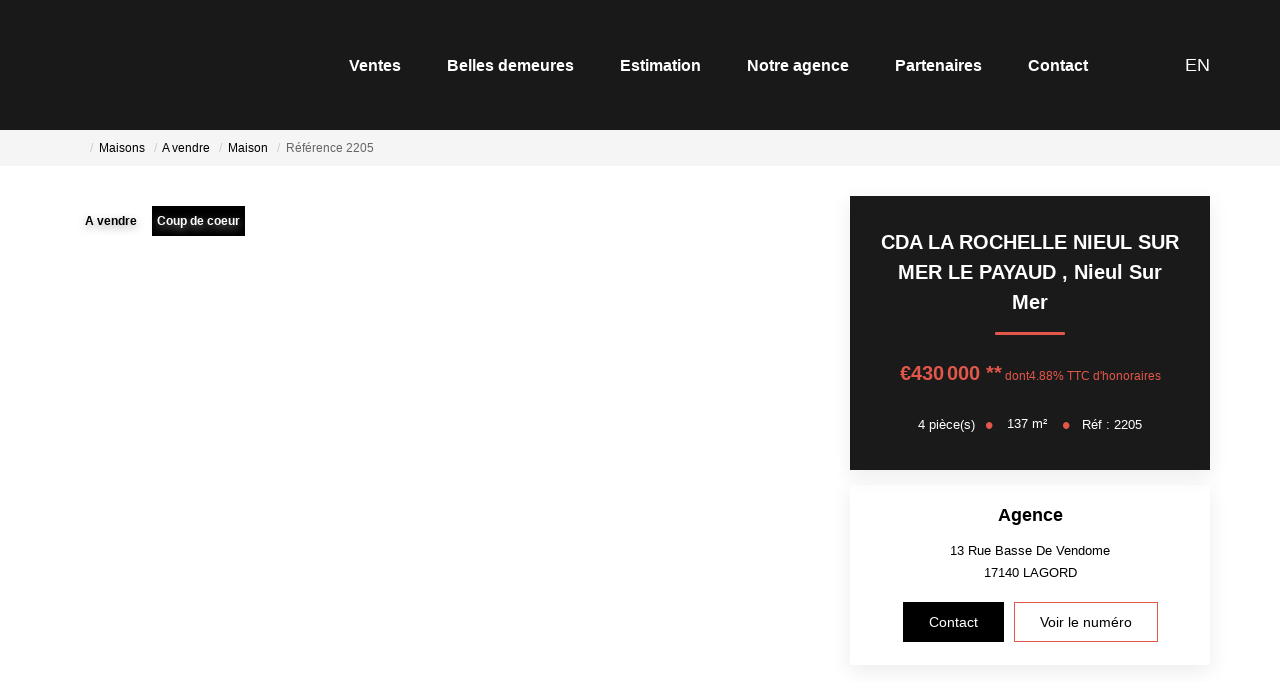

--- FILE ---
content_type: text/html; charset=UTF-8
request_url: https://www.ajir-immo.com/fiches/4-40-26_52778336/maison-nieul-sur-mer-4-pieces.html
body_size: 2337
content:
<!DOCTYPE html>
<html lang="en">
<head>
    <meta charset="utf-8">
    <meta name="viewport" content="width=device-width, initial-scale=1">
    <title></title>
    <style>
        body {
            font-family: "Arial";
        }
    </style>
    <script type="text/javascript">
    window.awsWafCookieDomainList = [];
    window.gokuProps = {
"key":"AQIDAHjcYu/GjX+QlghicBgQ/[base64]",
          "iv":"CgAF7SLbcQAABcYK",
          "context":"JnEz1r1Uekvo1W8MTqgAbOpcvOoBDqBCP6LyDlc92+Bbef7pzAYyzoii/JNW9aImb5KBTxDdf5yWt1g6MKePI65Be8KpQhUZHWxvLzEVCaHXHXNL7jT2gldAi4wIjvveRq5H55Orh9NW/FjyRXnGclnFeHV2REx+TbLT/lfUqvpWcD2e3LNT6g6sfNR5IgxaZ12+EEfYu1dXFJGrwhVc0JdDkfxlSYkxqCeFWlKCyVCBY5fIGb1ptH96XOz0bKk68qN/eRJoCxB0QykTAVZ3JzWNrSJOEkbF7XvvUEzEmhisCo+XEzZeIGef9Cgoibmx8sKpqtFWTTfzqpVi2jIZPbnzqO/bSXl9RIVs8P0NJkqoKVFdP+4wXRNrFansJ4n6UWU6CiBGugwInLD1zy+6t4uyJOy2hCAgzZ4TsCYTwAOBa3D6XoFMcNkZqtabo+oIv9nMzCqvOvk0Xlp3aeopbKDaahjLSn6XsvD/[base64]/SyGyFNcGbI9AjpiSNdIvkWKXwilCg9n6rCQSmb0BMZO1KNW+pz24BDD2JbAw9pm2igTPNibpyLHWD4q7c84rgPLDbESuYbG/HHaRGDo="
};
    </script>
    <script src="https://7813e45193b3.47e58bb0.eu-west-3.token.awswaf.com/7813e45193b3/28fa1170bc90/1cc501575660/challenge.js"></script>
</head>
<body>
    <div id="challenge-container"></div>
    <script type="text/javascript">
        AwsWafIntegration.saveReferrer();
        AwsWafIntegration.checkForceRefresh().then((forceRefresh) => {
            if (forceRefresh) {
                AwsWafIntegration.forceRefreshToken().then(() => {
                    window.location.reload(true);
                });
            } else {
                AwsWafIntegration.getToken().then(() => {
                    window.location.reload(true);
                });
            }
        });
    </script>
    <noscript>
        <h1>JavaScript is disabled</h1>
        In order to continue, we need to verify that you're not a robot.
        This requires JavaScript. Enable JavaScript and then reload the page.
    </noscript>
</body>
</html>

--- FILE ---
content_type: text/css
request_url: https://www.ajir-immo.com/templates/_share/modules/debugkit/public/build/debugkit.9f0dc9ba.css
body_size: 1225
content:
#debugkit-menu-cache .debugkit__tab__counter--0,#debugkit-menu-constants .debugkit__tab__counter--0,#debugkit-menu-memory .debugkit__tab__counter--0,#debugkit-menu-phpinfo .debugkit__tab__counter--0,#debugkit-menu-server .debugkit__tab__counter--0,#debugkit-menu-sess .debugkit__tab__counter--0{display:none}.debugkit{align-items:flex-end;background-color:rgba(0,0,0,.5);bottom:0;color:#fff;display:flex;flex-direction:row;font-size:14px;position:fixed;right:0;z-index:99999}.debugkit-tabcontent-show:not(.debugkit-closed){overflow:hidden}.debugkit--opened{width:100%}.debugkit--opened .debugkit__container,.debugkit--opened .debugkit__menu{display:flex;flex-direction:column}.debugkit--closed .debugkit__container,.debugkit--closed .debugkit__menu,.debugkit--closed .debugkit__tabcontent,.debugkit__container,.debugkit__menu,.debugkit__tabcontent{display:none}.debugkit__tabs,.debugkit__toggler{height:3.5rem;line-height:3.5rem;text-align:center}.debugkit__toggler{cursor:pointer;flex-shrink:1;font-weight:700;order:2;position:relative;width:3.5rem;z-index:200}.debugkit__menu{background-color:rgba(0,0,0,.5);flex:1 1 0;order:1;position:relative;z-index:200}.debugkit__tabs{display:flex;flex-direction:row;justify-content:flex-end;list-style-type:none;margin:0;padding:0}.debugkit__tab{cursor:pointer;flex:1 1 0}.debugkit__tab--enable,.debugkit__tab:active,.debugkit__tab:focus,.debugkit__tab:hover{background-color:#4866b7}.debugkit__tab__counter{background-color:#f0ad4e;border-radius:.25em;color:#fff;display:inline;font-size:75%;font-weight:700;line-height:1;padding:.2em .6em .3em;text-align:center;vertical-align:baseline;white-space:nowrap}.debugkit__tab__counter~.debugkit__tab__label{padding-left:5px}.debugkit__tab__label{font-weight:700}~.debugkit__tab__tab{margin-right:1rem}.debugkit__container{left:0;order:0;overflow:auto;overflow:overlay;position:fixed;top:0;width:100vw;z-index:100}.debugkit__tabcontent{background-color:rgba(0,0,0,.5);flex:1 1 auto;flex-direction:column;height:-webkit-fill-available;height:-moz-available;height:stretch;z-index:101}.debugkit__tabcontent--has-detail{background-color:transparent}.debugkit__tabcontent--show{display:flex}.debugkit__tabcontent__detail{background-color:rgba(0,0,0,.5);flex:1 1 auto;height:-webkit-fill-available;height:-moz-available;height:stretch}.debugkit__title{align-items:center;background-color:#4866b7!important;color:#fff!important;display:flex;flex-direction:row;margin:0!important;padding:1rem;width:100%}.debugkit__title--big{padding:2rem}.debugkit__title--center{justify-content:center;text-align:center}.debugkit__title--has-actions .debugkit__text{flex-grow:1;line-height:6rem}.debugkit__title--has-actions .debugkit__actions{flex-shrink:1;justify-self:flex-end}.debugkit__title--fixed{height:6rem;left:0;overflow:hidden;padding:0 3rem 0 0;position:fixed;top:0;z-index:100000}.debugkit__title--fixed~.debugkit__tabcontent__detail{padding-top:6rem}.debugkit__section{display:flex;flex-direction:column}.debugkit__section--full{height:100%;width:100%}.debugkit__section--center{align-items:center;justify-content:center}.debugkit__action{border:1rem solid transparent;border-radius:0;display:inline-block;font-size:1.4rem;margin:0;padding:.6rem 1.2rem;text-align:center;touch-action:manipulation;-webkit-user-select:none;-moz-user-select:none;user-select:none;vertical-align:middle;white-space:nowrap}.debugkit__action:active,.debugkit__action:focus,.debugkit__action:hover{color:#000;outline:0;text-decoration:none}.debugkit__action--primary{background-color:#4866b7;color:#fff}.debugkit__action--primary:active,.debugkit__action--primary:focus,.debugkit__action--primary:hover{background-color:#f0ad4e}.debugkit__action--secondary{background-color:#f0ad4e;color:#fff}.debugkit__action--secondary:active,.debugkit__action--secondary:focus,.debugkit__action--secondary:hover{background-color:#4866b7}:root.debugkit-tabcontent-show .debugkit__container{height:calc(100vh - 3.5rem)}.debugkit__section_phpinfo{background-color:#f1f1f1}.debugkit__section_phpinfo table{background:#fff;border:1px solid #ccc;padding:1px;width:100%}.debugkit__section_phpinfo td,.debugkit__section_phpinfo th{border:1px solid #fff;font-family:Verdana,sans-serif;font-size:12px;padding:4px 8px}.debugkit__section_phpinfo h1{font-family:Trebuchet MS,Helvetica,sans-serif;font-size:24px;margin:10px}.debugkit__section_phpinfo .debugkit__section_phpinfo h2{color:#0b5fb4;font-family:Trebuchet MS,Helvetica,sans-serif;font-size:22px;margin:25px auto 5px;text-align:left;width:724px}.debugkit__section_phpinfo hr{background-color:#a9a9a9;color:#a9a9a9}.debugkit__section_phpinfo .e,.debugkit__section_phpinfo .v,.debugkit__section_phpinfo .vr{color:#333;font-family:Verdana,Helvetica,sans-serif;font-size:11px}.debugkit__section_phpinfo .e{background-color:#eee}.debugkit__section_phpinfo .h{background-color:#0b5fb4;color:#fff}.debugkit__section_phpinfo .v{background-color:#f1f1f1;-webkit-hyphens:auto;hyphens:auto;-ms-word-break:break-all;word-break:break-all;word-break:break-word}

--- FILE ---
content_type: image/svg+xml
request_url: https://www.ajir-immo.com/office_front/ajir-immobilier/cache/dpe_ges/dpe_968ad048c2f9e267ceadcb57c4626ec7.svg
body_size: 80528
content:
<svg xmlns="http://www.w3.org/2000/svg" xmlns:dc="http://purl.org/dc/elements/1.1/" xmlns:cc="http://creativecommons.org/ns#" xmlns:rdf="http://www.w3.org/1999/02/22-rdf-syntax-ns#" xmlns:sodipodi="http://sodipodi.sourceforge.net/DTD/sodipodi-0.dtd" xmlns:inkscape="http://www.inkscape.org/namespaces/inkscape" width="220" height="186.67" viewBox="0 0 220 186.67" version="1.1" id="svg339" sodipodi:docname="DPEB_C.svg" inkscape:version="0.92.5 (2060ec1f9f, 2020-04-08)" x="5" y="5">
  <metadata id="metadata345">
    <rdf:RDF>
      <cc:Work rdf:about="">
        <dc:format>image/svg+xml</dc:format>
        <dc:type rdf:resource="http://purl.org/dc/dcmitype/StillImage"/>
        <dc:title/>
      </cc:Work>
    </rdf:RDF>
  </metadata>
  <defs id="defs343"/>
  <sodipodi:namedview pagecolor="#ffffff" bordercolor="#666666" borderopacity="1" objecttolerance="10" gridtolerance="10" guidetolerance="10" inkscape:pageopacity="0" inkscape:pageshadow="2" inkscape:window-width="1920" inkscape:window-height="1043" id="namedview341" showgrid="false" inkscape:zoom="1.3111111" inkscape:cx="24.957627" inkscape:cy="90" inkscape:window-x="0" inkscape:window-y="0" inkscape:window-maximized="1" inkscape:current-layer="svg339"/>
  <g id="Calque_2" data-name="Calque 2" transform="translate(0,6.67)">
    <polygon points="77.58,28.82 112.89,28.82 119.03,19.96 112.89,10.82 77.58,10.82 " style="fill:#009c6d" id="polygon2"/>
    <polygon points="77.58,49.51 127.44,49.51 133.59,40.64 127.44,31.5 77.58,31.5 " style="fill:#55b254" id="polygon4"/>
    <polygon points="77.58,128.23 175.29,128.23 181.44,119.37 175.29,110.23 77.58,110.23 " style="fill:#f0b50f" id="polygon6"/>
    <polygon points="78.05,86.07 136.01,86.07 147.63,69.32 136.01,52.05 78.05,52.05 " style="fill:#78bd76" id="polygon8"/>
    <path d="M 136,52.05 H 4.29 a 3.73,3.73 0 0 0 -3.74,3.74 v 26.53 a 3.74,3.74 0 0 0 3.74,3.75 H 136 l 11.62,-16.75 z" style="fill:none;stroke:#000000;stroke-miterlimit:10" id="path10" inkscape:connector-curvature="0"/>
    <rect x="37.560001" y="54.52" width="1.53" height="28.85" id="rect12"/>
    <rect x="76.949997" y="52.169998" width="1.1" height="33.529999" id="rect14"/>
    <polygon points="77.5,107.31 155.79,107.31 161.94,98.45 155.79,89.31 77.5,89.31 " style="fill:#f3e70e" id="polygon16"/>
    <polygon points="77.58,148.76 196.76,148.76 202.91,139.89 196.76,130.76 77.58,130.76 " style="fill:#eb8236" id="polygon18"/>
    <polygon points="77.58,169.28 211.14,169.28 217.29,160.41 211.14,151.28 77.58,151.28 " style="fill:#d8221f" id="polygon20"/>
    <path d="m 87.83,161.59 v -1.93 h 5 v 4.57 a 6.06,6.06 0 0 1 -2.1,1.23 7.61,7.61 0 0 1 -2.8,0.54 6.28,6.28 0 0 1 -3.13,-0.75 4.89,4.89 0 0 1 -2,-2.16 6.92,6.92 0 0 1 -0.7,-3.09 6.61,6.61 0 0 1 0.75,-3.18 5,5 0 0 1 2.2,-2.13 5.89,5.89 0 0 1 2.74,-0.57 5.44,5.44 0 0 1 3.33,0.89 4,4 0 0 1 1.54,2.47 l -2.29,0.43 a 2.52,2.52 0 0 0 -0.91,-1.33 2.82,2.82 0 0 0 -1.67,-0.49 3.13,3.13 0 0 0 -2.41,1 4,4 0 0 0 -0.9,2.86 4.5,4.5 0 0 0 0.91,3.05 3,3 0 0 0 2.37,1 4,4 0 0 0 1.46,-0.28 5,5 0 0 0 1.26,-0.69 v -1.46 z" style="fill:#ffffff" id="path22" inkscape:connector-curvature="0"/>
  </g>
  <g id="Calque_3" data-name="Calque 3" transform="translate(0,6.67)">
    <path d="m 92.83,26.44 h -2.52 l -1,-2.6 h -4.58 l -0.94,2.6 H 81.34 L 85.8,15 h 2.44 z M 88.57,21.91 87,17.66 85.45,21.91 Z" style="fill:#ffffff" id="path25" inkscape:connector-curvature="0"/>
    <path d="m 82.51,34.48 h 4.58 a 12.66,12.66 0 0 1 2,0.11 2.87,2.87 0 0 1 2.1,1.41 2.63,2.63 0 0 1 0.35,1.34 2.72,2.72 0 0 1 -1.61,2.48 3.07,3.07 0 0 1 1.61,1 2.8,2.8 0 0 1 0.56,1.73 3.43,3.43 0 0 1 -0.36,1.52 3.18,3.18 0 0 1 -1,1.18 3.37,3.37 0 0 1 -1.56,0.54 c -0.38,0 -1.31,0.07 -2.78,0.08 h -3.9 z m 2.31,1.9 V 39 h 1.52 c 0.9,0 1.46,0 1.67,0 A 1.49,1.49 0 0 0 88.95,38.59 1.21,1.21 0 0 0 89.29,37.7 1.3,1.3 0 0 0 89,36.83 1.37,1.37 0 0 0 88.12,36.43 c -0.23,0 -0.88,0 -2,0 z m 0,4.56 V 44 H 87 a 10.2,10.2 0 0 0 1.59,-0.07 1.46,1.46 0 0 0 0.84,-0.46 1.42,1.42 0 0 0 0.32,-1 1.37,1.37 0 0 0 -1,-1.4 7.92,7.92 0 0 0 -2,-0.16 z" style="fill:#ffffff" id="path27" inkscape:connector-curvature="0"/>
    <path d="m 82.51,145.16 v -11.45 h 7.86 v 1.94 h -5.54 v 2.71 h 4.78 v 1.94 h -4.78 v 4.86 z" style="fill:#ffffff" id="path29" inkscape:connector-curvature="0"/>
    <path d="M 82.5,125.18 V 113.72 H 91 v 1.94 h -6.19 v 2.54 h 5.75 v 1.93 h -5.75 v 3.12 h 6.4 v 1.93 z" style="fill:#ffffff" id="path31" inkscape:connector-curvature="0"/>
    <path d="m 98.85,72.38 4.62,1.46 a 10.31,10.31 0 0 1 -3.53,5.75 11.11,11.11 0 0 1 -14,-1.34 q -3,-3.21 -3,-8.79 0,-5.89 3,-9.16 A 10.46,10.46 0 0 1 94,57 a 9.8,9.8 0 0 1 7,2.56 9.3,9.3 0 0 1 2.41,4.44 l -4.72,1.13 a 4.88,4.88 0 0 0 -5,-4 5.36,5.36 0 0 0 -4.24,1.87 c -1.09,1.26 -1.64,3.29 -1.64,6.11 q 0,4.47 1.61,6.38 a 5.23,5.23 0 0 0 4.19,1.9 4.75,4.75 0 0 0 3.27,-1.21 7,7 0 0 0 1.97,-3.8 z" style="fill:#ffffff;stroke:#000000;stroke-miterlimit:10" id="path33" inkscape:connector-curvature="0"/>
    <path d="m 82.37,92.58 h 4.23 a 8.09,8.09 0 0 1 2.18,0.22 3.91,3.91 0 0 1 1.73,1 5.06,5.06 0 0 1 1.09,1.86 8.42,8.42 0 0 1 0.37,2.7 7.36,7.36 0 0 1 -0.35,2.44 5,5 0 0 1 -1.22,2 4.11,4.11 0 0 1 -1.63,0.91 7.05,7.05 0 0 1 -2,0.24 h -4.4 z m 2.32,1.94 v 7.58 h 1.72 a 5.9,5.9 0 0 0 1.4,-0.11 2,2 0 0 0 0.93,-0.47 2.51,2.51 0 0 0 0.61,-1.11 7.34,7.34 0 0 0 0.23,-2.1 6.8,6.8 0 0 0 -0.23,-2 2.73,2.73 0 0 0 -0.66,-1.11 2.17,2.17 0 0 0 -1.07,-0.53 9.78,9.78 0 0 0 -1.9,-0.11 z" style="fill:#ffffff" id="path35" inkscape:connector-curvature="0"/>
    <path d="m 6.25,79.74 v -4 H 7 v 2.13 l 0.9,-1 h 0.95 l -1,1.06 1.06,1.84 H 8.11 L 7.38,78.47 7,78.81 v 0.93 z" id="path37" inkscape:connector-curvature="0"/>
    <path d="m 10,79.74 -1,-4 h 0.82 l 0.61,2.76 0.73,-2.76 h 1 l 0.7,2.81 0.61,-2.81 h 0.82 l -1,4 h -0.86 l -0.8,-3 -0.8,3 z" id="path39" inkscape:connector-curvature="0"/>
    <path d="m 15.45,75.73 v 1.48 a 1.15,1.15 0 0 1 0.89,-0.44 1.21,1.21 0 0 1 0.48,0.1 0.83,0.83 0 0 1 0.32,0.25 0.93,0.93 0 0 1 0.15,0.34 2.83,2.83 0 0 1 0,0.58 v 1.7 h -0.77 v -1.53 a 2.31,2.31 0 0 0 0,-0.58 0.39,0.39 0 0 0 -0.16,-0.2 0.54,0.54 0 0 0 -0.27,-0.07 0.68,0.68 0 0 0 -0.35,0.09 0.59,0.59 0 0 0 -0.22,0.29 1.79,1.79 0 0 0 -0.07,0.55 v 1.45 h -0.77 v -4 z" id="path41" inkscape:connector-curvature="0"/>
    <path d="m 17.7,79.81 1,-4.14 h 0.58 l -1,4.14 z" id="path43" inkscape:connector-curvature="0"/>
    <path d="m 19.61,76.84 h 0.71 v 0.4 a 1.13,1.13 0 0 1 0.9,-0.47 1,1 0 0 1 0.49,0.12 0.82,0.82 0 0 1 0.34,0.35 1.12,1.12 0 0 1 0.41,-0.35 1,1 0 0 1 0.47,-0.12 1.08,1.08 0 0 1 0.54,0.13 0.79,0.79 0 0 1 0.33,0.39 1.48,1.48 0 0 1 0.08,0.6 v 1.85 h -0.76 v -1.66 a 1.25,1.25 0 0 0 -0.08,-0.55 0.38,0.38 0 0 0 -0.33,-0.17 0.52,0.52 0 0 0 -0.31,0.1 0.56,0.56 0 0 0 -0.2,0.29 2.2,2.2 0 0 0 -0.06,0.6 v 1.39 h -0.77 v -1.59 a 2.61,2.61 0 0 0 0,-0.54 0.34,0.34 0 0 0 -0.13,-0.19 0.43,0.43 0 0 0 -0.24,-0.06 0.55,0.55 0 0 0 -0.32,0.1 0.51,0.51 0 0 0 -0.2,0.27 2.11,2.11 0 0 0 -0.06,0.6 v 1.41 h -0.77 z" id="path45" inkscape:connector-curvature="0"/>
    <path d="m 26,77.32 v 0.44 h -1.68 a 1,1 0 0 1 0.15,-0.42 2.59,2.59 0 0 1 0.53,-0.51 2.59,2.59 0 0 0 0.37,-0.32 0.32,0.32 0 0 0 0.09,-0.21 0.22,0.22 0 0 0 -0.07,-0.16 0.4,0.4 0 0 0 -0.42,0 0.46,0.46 0 0 0 -0.08,0.25 h -0.52 a 0.74,0.74 0 0 1 0.21,-0.47 0.88,0.88 0 0 1 0.61,-0.2 0.87,0.87 0 0 1 0.59,0.18 0.54,0.54 0 0 1 0.2,0.41 0.55,0.55 0 0 1 -0.07,0.28 0.92,0.92 0 0 1 -0.2,0.28 3.5,3.5 0 0 1 -0.36,0.3 l -0.23,0.19 z" id="path47" inkscape:connector-curvature="0"/>
    <path d="M 26.52,79.74 V 79 h 0.77 v 0.76 z" id="path49" inkscape:connector-curvature="0"/>
    <path d="M 28.65,77.73 28,77.6 a 1,1 0 0 1 0.41,-0.62 1.42,1.42 0 0 1 0.85,-0.21 1.65,1.65 0 0 1 0.76,0.13 0.79,0.79 0 0 1 0.36,0.3 1.61,1.61 0 0 1 0.1,0.69 v 0.9 a 3.4,3.4 0 0 0 0,0.56 1.53,1.53 0 0 0 0.14,0.39 h -0.76 a 2.32,2.32 0 0 1 -0.08,-0.22 v -0.09 a 1.34,1.34 0 0 1 -0.42,0.28 1.12,1.12 0 0 1 -0.48,0.1 1,1 0 0 1 -0.71,-0.24 0.87,0.87 0 0 1 -0.17,-1.06 0.78,0.78 0 0 1 0.33,-0.29 2.37,2.37 0 0 1 0.61,-0.18 4.31,4.31 0 0 0 0.75,-0.19 v -0.08 a 0.39,0.39 0 0 0 -0.11,-0.31 0.63,0.63 0 0 0 -0.42,-0.1 0.61,0.61 0 0 0 -0.32,0.08 0.66,0.66 0 0 0 -0.19,0.29 z m 1,0.62 -0.47,0.12 a 1.48,1.48 0 0 0 -0.42,0.13 0.32,0.32 0 0 0 -0.15,0.27 0.38,0.38 0 0 0 0.12,0.28 0.41,0.41 0 0 0 0.31,0.12 0.64,0.64 0 0 0 0.39,-0.14 0.46,0.46 0 0 0 0.19,-0.25 1.57,1.57 0 0 0 0,-0.38 z" id="path51" inkscape:connector-curvature="0"/>
    <path d="m 33.83,79.74 h -0.77 v -1.48 a 2.68,2.68 0 0 0 0,-0.61 0.49,0.49 0 0 0 -0.16,-0.21 0.5,0.5 0 0 0 -0.27,-0.08 0.66,0.66 0 0 0 -0.36,0.11 0.53,0.53 0 0 0 -0.22,0.29 2.45,2.45 0 0 0 -0.06,0.67 v 1.31 h -0.77 v -2.9 h 0.72 v 0.43 a 1.16,1.16 0 0 1 1,-0.5 1,1 0 0 1 0.46,0.1 0.72,0.72 0 0 1 0.32,0.23 0.86,0.86 0 0 1 0.15,0.32 2.32,2.32 0 0 1 0,0.52 z" id="path53" inkscape:connector-curvature="0"/>
    <path d="m 41.1,79.74 v -4 h 0.77 v 2.13 l 0.9,-1 h 0.94 l -1,1.06 1.06,1.84 H 43 l -0.73,-1.3 -0.36,0.37 v 0.93 z" id="path55" inkscape:connector-curvature="0"/>
    <path d="m 44.17,79.94 0.88,0.1 a 0.26,0.26 0 0 0 0.1,0.21 0.53,0.53 0 0 0 0.34,0.09 0.91,0.91 0 0 0 0.46,-0.09 0.39,0.39 0 0 0 0.15,-0.2 1.22,1.22 0 0 0 0,-0.35 v -0.43 a 1,1 0 0 1 -0.87,0.47 1.06,1.06 0 0 1 -0.93,-0.49 1.68,1.68 0 0 1 -0.27,-1 1.63,1.63 0 0 1 0.35,-1.12 1.15,1.15 0 0 1 0.88,-0.39 1.05,1.05 0 0 1 0.88,0.48 v -0.41 h 0.72 v 2.61 a 2.54,2.54 0 0 1 -0.08,0.77 1,1 0 0 1 -0.24,0.4 1.06,1.06 0 0 1 -0.41,0.22 2,2 0 0 1 -0.64,0.08 A 1.65,1.65 0 0 1 44.44,80.64 0.78,0.78 0 0 1 44.13,80 Z m 0.69,-1.71 a 1,1 0 0 0 0.18,0.68 0.55,0.55 0 0 0 0.44,0.21 0.59,0.59 0 0 0 0.52,-0.22 0.94,0.94 0 0 0 0.2,-0.65 1,1 0 0 0 -0.19,-0.67 0.57,0.57 0 0 0 -0.47,-0.22 0.55,0.55 0 0 0 -0.45,0.22 1,1 0 0 0 -0.23,0.65 z" id="path57" inkscape:connector-curvature="0"/>
    <path d="m 51.79,78.27 0.79,0.25 a 1.73,1.73 0 0 1 -0.6,1 1.68,1.68 0 0 1 -1.07,0.32 1.73,1.73 0 0 1 -1.31,-0.54 2.11,2.11 0 0 1 -0.51,-1.5 2.21,2.21 0 0 1 0.51,-1.55 1.78,1.78 0 0 1 1.4,-0.58 1.68,1.68 0 0 1 1.2,0.43 1.59,1.59 0 0 1 0.41,0.74 l -0.8,0.19 a 0.86,0.86 0 0 0 -0.3,-0.49 0.85,0.85 0 0 0 -0.55,-0.18 0.88,0.88 0 0 0 -0.72,0.32 1.53,1.53 0 0 0 -0.28,1 1.72,1.72 0 0 0 0.27,1.09 0.91,0.91 0 0 0 0.71,0.32 0.85,0.85 0 0 0 0.56,-0.2 1.21,1.21 0 0 0 0.29,-0.62 z" id="path59" inkscape:connector-curvature="0"/>
    <path d="m 53.11,77.76 a 2.55,2.55 0 0 1 0.18,-1 1.91,1.91 0 0 1 0.38,-0.56 1.52,1.52 0 0 1 0.52,-0.36 2.28,2.28 0 0 1 0.86,-0.15 1.88,1.88 0 0 1 1.42,0.55 2.1,2.1 0 0 1 0.53,1.5 2.14,2.14 0 0 1 -0.53,1.53 2.12,2.12 0 0 1 -2.83,0 2.1,2.1 0 0 1 -0.53,-1.51 z m 0.83,0 a 1.49,1.49 0 0 0 0.32,1 1,1 0 0 0 0.8,0.35 1,1 0 0 0 0.79,-0.35 1.91,1.91 0 0 0 0,-2.07 1,1 0 0 0 -0.8,-0.34 1,1 0 0 0 -0.81,0.34 1.56,1.56 0 0 0 -0.3,1.05 z" id="path61" inkscape:connector-curvature="0"/>
    <path d="m 58.36,79.46 v 0.28 h -1.08 a 0.68,0.68 0 0 1 0.11,-0.3 1.7,1.7 0 0 1 0.34,-0.39 2,2 0 0 0 0.26,-0.26 0.35,0.35 0 0 0 0.06,-0.19 0.18,0.18 0 0 0 -0.21,-0.21 0.2,0.2 0 0 0 -0.15,0.06 0.3,0.3 0 0 0 -0.07,0.19 h -0.3 a 0.52,0.52 0 0 1 0.17,-0.37 0.61,0.61 0 0 1 0.36,-0.11 0.54,0.54 0 0 1 0.37,0.13 0.43,0.43 0 0 1 0.14,0.32 0.52,0.52 0 0 1 0,0.21 1.51,1.51 0 0 1 -0.12,0.2 l -0.2,0.21 -0.19,0.17 a 0.47,0.47 0 0 0 -0.06,0.09 z" id="path63" inkscape:connector-curvature="0"/>
    <path d="m 58.46,79.81 1,-4.14 H 60 l -1,4.14 z" id="path65" inkscape:connector-curvature="0"/>
    <path d="m 60.37,76.84 h 0.71 v 0.4 a 1.16,1.16 0 0 1 0.91,-0.47 0.92,0.92 0 0 1 0.48,0.12 0.82,0.82 0 0 1 0.34,0.35 1.2,1.2 0 0 1 0.41,-0.35 1,1 0 0 1 0.48,-0.12 1.13,1.13 0 0 1 0.54,0.13 0.79,0.79 0 0 1 0.33,0.39 1.68,1.68 0 0 1 0.08,0.6 v 1.85 h -0.77 v -1.66 a 1.25,1.25 0 0 0 -0.08,-0.55 0.37,0.37 0 0 0 -0.33,-0.17 0.47,0.47 0 0 0 -0.3,0.1 0.53,0.53 0 0 0 -0.21,0.29 2.2,2.2 0 0 0 -0.06,0.6 v 1.39 h -0.77 v -1.59 a 2,2 0 0 0 0,-0.54 0.34,0.34 0 0 0 -0.13,-0.19 0.39,0.39 0 0 0 -0.23,-0.06 0.51,0.51 0 0 0 -0.32,0.1 0.52,0.52 0 0 0 -0.21,0.27 2.11,2.11 0 0 0 -0.06,0.6 v 1.41 h -0.77 z" id="path67" inkscape:connector-curvature="0"/>
    <path d="m 66.74,77.32 v 0.44 h -1.66 a 1,1 0 0 1 0.15,-0.42 2.9,2.9 0 0 1 0.53,-0.51 4,4 0 0 0 0.38,-0.32 0.37,0.37 0 0 0 0.08,-0.21 0.19,0.19 0 0 0 -0.07,-0.16 0.28,0.28 0 0 0 -0.2,-0.06 0.29,0.29 0 0 0 -0.21,0.06 0.39,0.39 0 0 0 -0.09,0.25 h -0.51 a 0.69,0.69 0 0 1 0.2,-0.47 0.91,0.91 0 0 1 0.62,-0.2 0.84,0.84 0 0 1 0.58,0.18 0.54,0.54 0 0 1 0.2,0.41 0.67,0.67 0 0 1 -0.06,0.28 1.13,1.13 0 0 1 -0.2,0.28 4.15,4.15 0 0 1 -0.37,0.3 l -0.23,0.19 z" id="path69" inkscape:connector-curvature="0"/>
    <path d="M 67.28,79.74 V 79 h 0.77 v 0.76 z" id="path71" inkscape:connector-curvature="0"/>
    <path d="m 69.41,77.73 -0.7,-0.13 a 1.08,1.08 0 0 1 0.41,-0.62 1.44,1.44 0 0 1 0.85,-0.21 1.69,1.69 0 0 1 0.77,0.13 0.71,0.71 0 0 1 0.35,0.3 1.57,1.57 0 0 1 0.11,0.69 v 0.9 a 2.55,2.55 0 0 0 0,0.56 1.49,1.49 0 0 0 0.13,0.39 H 70.6 c 0,0 0,-0.12 -0.07,-0.22 a 0.22,0.22 0 0 0 0,-0.09 1.24,1.24 0 0 1 -0.42,0.28 1.12,1.12 0 0 1 -0.48,0.1 1,1 0 0 1 -0.71,-0.24 0.91,0.91 0 0 1 -0.14,-1.06 0.78,0.78 0 0 1 0.33,-0.29 2.51,2.51 0 0 1 0.61,-0.18 4.31,4.31 0 0 0 0.75,-0.19 v -0.08 a 0.39,0.39 0 0 0 -0.11,-0.31 0.6,0.6 0 0 0 -0.41,-0.1 0.58,0.58 0 0 0 -0.32,0.08 0.59,0.59 0 0 0 -0.22,0.29 z m 1,0.62 -0.47,0.12 a 1.48,1.48 0 0 0 -0.42,0.13 0.32,0.32 0 0 0 -0.15,0.27 0.38,0.38 0 0 0 0.12,0.28 0.45,0.45 0 0 0 0.31,0.12 0.69,0.69 0 0 0 0.4,-0.14 0.49,0.49 0 0 0 0.18,-0.25 1.57,1.57 0 0 0 0,-0.38 z" id="path73" inkscape:connector-curvature="0"/>
    <path d="m 74.6,79.74 h -0.77 v -1.48 a 2.49,2.49 0 0 0 0,-0.61 0.42,0.42 0 0 0 -0.16,-0.21 0.46,0.46 0 0 0 -0.27,-0.08 0.66,0.66 0 0 0 -0.36,0.11 0.56,0.56 0 0 0 -0.21,0.29 2.45,2.45 0 0 0 -0.06,0.67 v 1.31 H 72 v -2.9 h 0.71 v 0.43 a 1.19,1.19 0 0 1 1,-0.5 1,1 0 0 1 0.47,0.1 0.68,0.68 0 0 1 0.31,0.23 0.74,0.74 0 0 1 0.16,0.32 3.12,3.12 0 0 1 0,0.52 z" id="path75" inkscape:connector-curvature="0"/>
    <path d="m 3.59,40.91 0.83,0.1 A 1.18,1.18 0 0 1 4.2,41.46 1.13,1.13 0 0 1 3.79,41.75 1.41,1.41 0 0 1 3.17,41.86 2.18,2.18 0 0 1 2.56,41.79 1,1 0 0 1 2.15,41.57 1.17,1.17 0 0 1 1.87,41.22 a 1.39,1.39 0 0 1 -0.1,-0.55 1.32,1.32 0 0 1 0.12,-0.59 1,1 0 0 1 0.25,-0.3 1,1 0 0 1 0.31,-0.21 1.76,1.76 0 0 1 0.66,-0.1 1.44,1.44 0 0 1 0.85,0.2 1.05,1.05 0 0 1 0.42,0.58 L 3.55,40.36 A 0.42,0.42 0 0 0 3.41,40.14 0.47,0.47 0 0 0 3.13,40.07 0.45,0.45 0 0 0 2.78,40.22 0.74,0.74 0 0 0 2.65,40.7 a 0.59,0.59 0 0 0 0.13,0.42 0.43,0.43 0 0 0 0.34,0.15 0.46,0.46 0 0 0 0.29,-0.09 0.54,0.54 0 0 0 0.18,-0.27 z" id="path77" inkscape:connector-curvature="0"/>
    <path d="M 4.61,40.67 A 1.15,1.15 0 0 1 5,39.81 a 1.33,1.33 0 0 1 1,-0.34 1.31,1.31 0 0 1 1,0.4 1.17,1.17 0 0 1 0.28,0.79 1.15,1.15 0 0 1 -0.35,0.86 1.34,1.34 0 0 1 -1,0.34 A 1.32,1.32 0 0 1 5,41.58 1.13,1.13 0 0 1 4.61,40.67 Z m 0.88,0 a 0.71,0.71 0 0 0 0.12,0.45 0.39,0.39 0 0 0 0.31,0.15 0.37,0.37 0 0 0 0.31,-0.15 0.65,0.65 0 0 0 0.13,-0.46 0.61,0.61 0 0 0 -0.13,-0.44 0.37,0.37 0 0 0 -0.3,-0.15 0.41,0.41 0 0 0 -0.32,0.15 0.71,0.71 0 0 0 -0.12,0.45 z" id="path79" inkscape:connector-curvature="0"/>
    <path d="m 7.55,39.52 h 0.82 v 0.37 a 1.24,1.24 0 0 1 0.37,-0.33 1,1 0 0 1 0.46,-0.09 0.77,0.77 0 0 1 0.57,0.21 1,1 0 0 1 0.2,0.67 v 1.46 H 9.09 V 40.55 A 0.5,0.5 0 0 0 9,40.24 0.28,0.28 0 0 0 8.78,40.15 0.29,0.29 0 0 0 8.52,40.28 0.66,0.66 0 0 0 8.42,40.71 v 1.1 H 7.55 Z" id="path81" inkscape:connector-curvature="0"/>
    <path d="m 10.23,41.17 0.87,-0.08 a 0.47,0.47 0 0 0 0.15,0.22 0.42,0.42 0 0 0 0.26,0.07 0.47,0.47 0 0 0 0.28,-0.08 0.15,0.15 0 0 0 0.07,-0.14 0.15,0.15 0 0 0 -0.1,-0.14 1.17,1.17 0 0 0 -0.37,-0.09 4.1,4.1 0 0 1 -0.64,-0.15 0.68,0.68 0 0 1 -0.3,-0.23 0.61,0.61 0 0 1 -0.12,-0.37 0.59,0.59 0 0 1 0.13,-0.39 0.76,0.76 0 0 1 0.36,-0.24 1.79,1.79 0 0 1 0.62,-0.08 2.29,2.29 0 0 1 0.61,0.06 0.78,0.78 0 0 1 0.32,0.19 1,1 0 0 1 0.22,0.36 l -0.83,0.08 A 0.27,0.27 0 0 0 11.65,40 0.41,0.41 0 0 0 11.4,39.93 a 0.42,0.42 0 0 0 -0.22,0 0.19,0.19 0 0 0 -0.07,0.13 0.14,0.14 0 0 0 0.09,0.13 1.63,1.63 0 0 0 0.38,0.08 2.53,2.53 0 0 1 0.65,0.13 0.75,0.75 0 0 1 0.32,0.25 0.61,0.61 0 0 1 0.12,0.37 0.68,0.68 0 0 1 -0.12,0.38 0.78,0.78 0 0 1 -0.38,0.3 1.9,1.9 0 0 1 -0.7,0.11 1.69,1.69 0 0 1 -0.9,-0.18 0.84,0.84 0 0 1 -0.34,-0.46 z" id="path83" inkscape:connector-curvature="0"/>
    <path d="m 12.87,40.67 a 1.11,1.11 0 0 1 0.35,-0.86 1.31,1.31 0 0 1 1,-0.34 1.32,1.32 0 0 1 1,0.4 1.17,1.17 0 0 1 0.28,0.79 1.15,1.15 0 0 1 -0.35,0.86 1.34,1.34 0 0 1 -1,0.34 1.36,1.36 0 0 1 -0.9,-0.28 1.15,1.15 0 0 1 -0.38,-0.91 z m 0.88,0 a 0.71,0.71 0 0 0 0.12,0.45 0.39,0.39 0 0 0 0.31,0.15 0.37,0.37 0 0 0 0.31,-0.15 0.7,0.7 0 0 0 0.13,-0.46 0.66,0.66 0 0 0 -0.13,-0.44 0.37,0.37 0 0 0 -0.3,-0.15 0.41,0.41 0 0 0 -0.32,0.15 0.71,0.71 0 0 0 -0.12,0.45 z" id="path85" inkscape:connector-curvature="0"/>
    <path d="m 15.82,39.52 h 0.82 v 0.33 a 1.06,1.06 0 0 1 0.35,-0.3 1.15,1.15 0 0 1 0.44,-0.08 0.86,0.86 0 0 1 0.43,0.09 0.67,0.67 0 0 1 0.26,0.29 1.29,1.29 0 0 1 0.38,-0.3 0.9,0.9 0 0 1 0.42,-0.08 0.75,0.75 0 0 1 0.58,0.22 1,1 0 0 1 0.2,0.68 v 1.44 H 18.82 V 40.5 a 0.37,0.37 0 0 0 -0.06,-0.23 0.26,0.26 0 0 0 -0.22,-0.12 0.32,0.32 0 0 0 -0.25,0.12 0.56,0.56 0 0 0 -0.09,0.36 v 1.18 h -0.88 v -1.26 a 0.91,0.91 0 0 0 0,-0.21 0.34,0.34 0 0 0 -0.09,-0.14 0.31,0.31 0 0 0 -0.17,-0.05 0.34,0.34 0 0 0 -0.25,0.11 0.64,0.64 0 0 0 -0.09,0.38 v 1.17 h -0.88 z" id="path87" inkscape:connector-curvature="0"/>
    <path d="m 20.12,39.52 h 0.82 v 0.33 a 1.19,1.19 0 0 1 0.36,-0.3 1.15,1.15 0 0 1 0.44,-0.08 0.89,0.89 0 0 1 0.43,0.09 0.74,0.74 0 0 1 0.26,0.29 1.18,1.18 0 0 1 0.38,-0.3 0.88,0.88 0 0 1 0.42,-0.08 0.72,0.72 0 0 1 0.57,0.22 0.94,0.94 0 0 1 0.21,0.68 v 1.44 H 23.13 V 40.5 a 0.37,0.37 0 0 0 -0.06,-0.23 0.26,0.26 0 0 0 -0.22,-0.12 0.3,0.3 0 0 0 -0.25,0.12 0.56,0.56 0 0 0 -0.09,0.36 v 1.18 h -0.88 v -1.26 a 0.91,0.91 0 0 0 0,-0.21 0.28,0.28 0 0 0 -0.1,-0.14 0.28,0.28 0 0 0 -0.16,-0.05 0.34,0.34 0 0 0 -0.25,0.11 0.64,0.64 0 0 0 -0.1,0.38 v 1.17 h -0.88 z" id="path89" inkscape:connector-curvature="0"/>
    <path d="m 25.22,40.26 -0.84,-0.09 a 1.09,1.09 0 0 1 0.14,-0.34 0.71,0.71 0 0 1 0.26,-0.22 1.06,1.06 0 0 1 0.33,-0.11 3.23,3.23 0 0 1 0.46,0 3.62,3.62 0 0 1 0.63,0 0.75,0.75 0 0 1 0.4,0.19 0.54,0.54 0 0 1 0.18,0.27 1.06,1.06 0 0 1 0.06,0.34 v 1 a 1.47,1.47 0 0 0 0,0.25 c 0,0.07 0.05,0.14 0.09,0.24 h -0.82 a 0.48,0.48 0 0 1 -0.06,-0.14 0.39,0.39 0 0 1 0,-0.14 1.06,1.06 0 0 1 -0.34,0.24 1.45,1.45 0 0 1 -0.54,0.09 0.89,0.89 0 0 1 -0.62,-0.19 0.61,0.61 0 0 1 -0.21,-0.47 0.64,0.64 0 0 1 0.15,-0.43 1.08,1.08 0 0 1 0.56,-0.25 6,6 0 0 0 0.64,-0.14 2.33,2.33 0 0 0 0.32,-0.1 0.35,0.35 0 0 0 -0.07,-0.23 0.37,0.37 0 0 0 -0.24,-0.06 0.56,0.56 0 0 0 -0.32,0.07 0.36,0.36 0 0 0 -0.16,0.22 z m 0.77,0.46 -0.38,0.12 a 0.74,0.74 0 0 0 -0.34,0.14 0.2,0.2 0 0 0 -0.07,0.16 0.22,0.22 0 0 0 0.07,0.17 0.33,0.33 0 0 0 0.21,0.06 0.5,0.5 0 0 0 0.27,-0.07 0.37,0.37 0 0 0 0.18,-0.17 0.54,0.54 0 0 0 0.06,-0.27 z" id="path91" inkscape:connector-curvature="0"/>
    <path d="m 28.24,38.65 v 0.87 h 0.49 v 0.64 H 28.24 V 41 a 0.46,0.46 0 0 0 0,0.2 0.18,0.18 0 0 0 0.15,0.07 0.83,0.83 0 0 0 0.27,-0.06 l 0.07,0.61 A 2.72,2.72 0 0 1 28.12,41.89 1.12,1.12 0 0 1 27.64,41.81 0.49,0.49 0 0 1 27.41,41.55 1.45,1.45 0 0 1 27.33,41 V 40.19 H 27 v -0.64 h 0.32 V 39.1 Z" id="path93" inkscape:connector-curvature="0"/>
    <path d="m 29.07,38.65 h 0.87 v 0.59 h -0.87 z m 0,0.87 h 0.87 v 2.29 h -0.87 z" id="path95" inkscape:connector-curvature="0"/>
    <path d="m 30.29,40.67 a 1.11,1.11 0 0 1 0.35,-0.86 1.31,1.31 0 0 1 1,-0.34 1.28,1.28 0 0 1 1,0.4 1.13,1.13 0 0 1 0.29,0.79 1.15,1.15 0 0 1 -0.35,0.86 1.34,1.34 0 0 1 -1,0.34 1.36,1.36 0 0 1 -0.9,-0.28 1.15,1.15 0 0 1 -0.39,-0.91 z m 0.88,0 a 0.71,0.71 0 0 0 0.12,0.45 0.39,0.39 0 0 0 0.31,0.15 0.37,0.37 0 0 0 0.31,-0.15 0.7,0.7 0 0 0 0.13,-0.46 0.66,0.66 0 0 0 -0.13,-0.44 0.37,0.37 0 0 0 -0.3,-0.15 0.39,0.39 0 0 0 -0.32,0.15 0.71,0.71 0 0 0 -0.12,0.45 z" id="path97" inkscape:connector-curvature="0"/>
    <path d="m 33.23,39.52 h 0.82 v 0.37 a 1.24,1.24 0 0 1 0.37,-0.33 1,1 0 0 1 0.46,-0.09 0.77,0.77 0 0 1 0.57,0.21 1,1 0 0 1 0.2,0.67 v 1.46 h -0.88 v -1.26 a 0.5,0.5 0 0 0 -0.08,-0.31 0.28,0.28 0 0 0 -0.22,-0.09 0.29,0.29 0 0 0 -0.26,0.13 0.66,0.66 0 0 0 -0.1,0.43 v 1.1 h -0.88 z" id="path99" inkscape:connector-curvature="0"/>
    <path d="m 1.91,46 a 4.7,4.7 0 0 0 0.51,2 H 2 A 4.14,4.14 0 0 1 1.5,47 3.19,3.19 0 0 1 1.33,46 3.57,3.57 0 0 1 2,43.89 H 2.42 A 6.88,6.88 0 0 0 2.11,44.66 5.44,5.44 0 0 0 2,45.3 4.79,4.79 0 0 0 1.91,46 Z" style="fill:#9c9c9b" id="path101" inkscape:connector-curvature="0"/>
    <path d="M 3.54,46.7 A 0.5,0.5 0 0 0 3.85,46.61 0.46,0.46 0 0 0 4,46.38 l 0.6,0.1 A 1,1 0 0 1 4.21,46.99 1.28,1.28 0 0 1 3.54,47.16 1.26,1.26 0 0 1 3,47 1,1 0 0 1 2.61,46.58 1.46,1.46 0 0 1 2.44,46 1.39,1.39 0 0 1 2.57,45.39 1.1,1.1 0 0 1 3,44.93 a 1.08,1.08 0 0 1 0.6,-0.16 1.18,1.18 0 0 1 0.58,0.14 0.91,0.91 0 0 1 0.39,0.41 1.53,1.53 0 0 1 0.13,0.66 v 0.19 H 3.05 a 0.7,0.7 0 0 0 0.15,0.39 0.46,0.46 0 0 0 0.34,0.14 z m -0.48,-1 h 1 A 0.66,0.66 0 0 0 3.91,45.33 0.5,0.5 0 0 0 3.56,45.2 0.51,0.51 0 0 0 3.22,45.33 0.55,0.55 0 0 0 3.06,45.73 Z m 0.12,-1.2 0.3,-0.64 h 0.68 l -0.6,0.64 z" style="fill:#9c9c9b" id="path103" inkscape:connector-curvature="0"/>
    <path d="M 6.43,45.68 A 0.5,0.5 0 0 0 6.35,45.35 0.29,0.29 0 0 0 6.08,45.23 0.42,0.42 0 0 0 5.74,45.38 0.63,0.63 0 0 0 5.61,45.84 v 1.27 H 5 v -2.29 h 0.57 v 0.3 a 0.83,0.83 0 0 1 0.3,-0.26 0.86,0.86 0 0 1 0.39,-0.09 0.8,0.8 0 0 1 0.58,0.2 0.79,0.79 0 0 1 0.2,0.57 v 1.57 H 6.43 Z" style="fill:#9c9c9b" id="path105" inkscape:connector-curvature="0"/>
    <path d="M 8.47,46.7 A 0.53,0.53 0 0 0 8.79,46.61 0.44,0.44 0 0 0 9,46.38 l 0.6,0.1 A 1,1 0 0 1 9.21,46.99 1.26,1.26 0 0 1 8.54,47.16 1.32,1.32 0 0 1 7.88,47 0.91,0.91 0 0 1 7.5,46.58 1.32,1.32 0 0 1 7.37,46 1.39,1.39 0 0 1 7.5,45.39 1.1,1.1 0 0 1 7.89,44.95 1.09,1.09 0 0 1 8.5,44.79 1.21,1.21 0 0 1 9.08,44.93 1,1 0 0 1 9.46,45.34 1.53,1.53 0 0 1 9.6,46 v 0.19 H 8 a 0.58,0.58 0 0 0 0.15,0.39 0.42,0.42 0 0 0 0.32,0.12 z m -0.48,-1 H 9 A 0.55,0.55 0 0 0 8.85,45.33 0.49,0.49 0 0 0 8.51,45.2 0.54,0.54 0 0 0 8.16,45.33 0.6,0.6 0 0 0 8,45.73 Z" style="fill:#9c9c9b" id="path107" inkscape:connector-curvature="0"/>
    <path d="m 11,45.32 a 0.4,0.4 0 0 0 -0.35,0.18 1,1 0 0 0 -0.12,0.53 v 1.08 h -0.6 v -2.29 h 0.56 v 0.32 0 a 0.79,0.79 0 0 1 0.26,-0.28 0.58,0.58 0 0 1 0.33,-0.09 0.71,0.71 0 0 1 0.21,0 0.73,0.73 0 0 1 0.19,0.07 l -0.2,0.54 -0.13,-0.06 z" style="fill:#9c9c9b" id="path109" inkscape:connector-curvature="0"/>
    <path d="m 13.73,44.82 v 2.08 a 1.56,1.56 0 0 1 -0.12,0.66 0.76,0.76 0 0 1 -0.37,0.36 1.51,1.51 0 0 1 -0.65,0.12 c -0.64,0 -1,-0.26 -1,-0.78 l 0.63,0.1 a 0.23,0.23 0 0 0 0.13,0.16 0.62,0.62 0 0 0 0.31,0 0.56,0.56 0 0 0 0.38,-0.12 0.55,0.55 0 0 0 0.13,-0.41 v -0.19 0 A 0.67,0.67 0 0 1 12.9,47.02 0.86,0.86 0 0 1 12.51,47.11 0.88,0.88 0 0 1 12,47 a 0.94,0.94 0 0 1 -0.35,-0.41 1.46,1.46 0 0 1 -0.12,-0.6 1.56,1.56 0 0 1 0.12,-0.64 0.84,0.84 0 0 1 0.34,-0.4 1,1 0 0 1 0.51,-0.14 1,1 0 0 1 0.41,0.08 0.71,0.71 0 0 1 0.29,0.25 v 0 -0.28 z m -1.14,0.43 a 0.42,0.42 0 0 0 -0.27,0.09 0.51,0.51 0 0 0 -0.17,0.23 1.23,1.23 0 0 0 -0.05,0.35 1,1 0 0 0 0.06,0.37 0.56,0.56 0 0 0 0.17,0.26 0.39,0.39 0 0 0 0.27,0.1 0.42,0.42 0 0 0 0.28,-0.1 0.52,0.52 0 0 0 0.18,-0.25 1,1 0 0 0 0.07,-0.37 1,1 0 0 0 -0.07,-0.35 0.57,0.57 0 0 0 -0.19,-0.24 0.45,0.45 0 0 0 -0.28,-0.09 z" style="fill:#9c9c9b" id="path111" inkscape:connector-curvature="0"/>
    <path d="M 14.22,44.51 V 44 h 0.6 v 0.56 z m 0,2.6 v -2.29 h 0.6 v 2.29 z" style="fill:#9c9c9b" id="path113" inkscape:connector-curvature="0"/>
    <path d="m 16.27,46.7 a 0.52,0.52 0 0 0 0.31,-0.09 0.44,0.44 0 0 0 0.17,-0.23 l 0.61,0.1 A 1,1 0 0 1 17,47 a 1.24,1.24 0 0 1 -0.66,0.17 1.33,1.33 0 0 1 -0.63,-0.14 1,1 0 0 1 -0.38,-0.42 1.46,1.46 0 0 1 -0.13,-0.62 1.4,1.4 0 0 1 0.14,-0.61 1,1 0 0 1 0.38,-0.44 1.11,1.11 0 0 1 0.61,-0.16 1.18,1.18 0 0 1 0.58,0.14 0.89,0.89 0 0 1 0.38,0.41 1.53,1.53 0 0 1 0.14,0.66 v 0.19 h -1.65 a 0.63,0.63 0 0 0 0.15,0.39 0.44,0.44 0 0 0 0.34,0.13 z m -0.49,-1 h 1 a 0.6,0.6 0 0 0 -0.16,-0.37 0.48,0.48 0 0 0 -0.34,-0.13 0.51,0.51 0 0 0 -0.34,0.13 0.61,0.61 0 0 0 -0.16,0.4 z" style="fill:#9c9c9b" id="path115" inkscape:connector-curvature="0"/>
    <path d="m 19.34,46.86 v 0 1.14 h -0.61 v -3.18 h 0.57 v 0.34 0 a 0.86,0.86 0 0 1 0.3,-0.3 1,1 0 0 1 0.41,-0.09 0.84,0.84 0 0 1 0.49,0.15 1,1 0 0 1 0.35,0.42 1.64,1.64 0 0 1 0.15,0.66 1.54,1.54 0 0 1 -0.12,0.63 1,1 0 0 1 -0.34,0.4 0.89,0.89 0 0 1 -0.51,0.14 1,1 0 0 1 -0.37,-0.06 0.77,0.77 0 0 1 -0.32,-0.25 z m 0.52,-1.61 a 0.48,0.48 0 0 0 -0.38,0.18 0.89,0.89 0 0 0 -0.16,0.59 0.78,0.78 0 0 0 0.07,0.35 0.47,0.47 0 0 0 0.18,0.23 0.48,0.48 0 0 0 0.27,0.08 0.44,0.44 0 0 0 0.38,-0.18 0.94,0.94 0 0 0 0.13,-0.54 0.87,0.87 0 0 0 -0.13,-0.52 0.41,0.41 0 0 0 -0.36,-0.19 z" style="fill:#9c9c9b" id="path117" inkscape:connector-curvature="0"/>
    <path d="m 22.39,45.32 a 0.4,0.4 0 0 0 -0.35,0.18 1,1 0 0 0 -0.12,0.53 v 1.08 h -0.61 v -2.29 h 0.56 v 0.32 0 a 0.79,0.79 0 0 1 0.26,-0.28 0.58,0.58 0 0 1 0.33,-0.09 h 0.21 a 0.73,0.73 0 0 1 0.19,0.07 l -0.2,0.54 -0.13,-0.06 z" style="fill:#9c9c9b" id="path119" inkscape:connector-curvature="0"/>
    <path d="M 23.05,44.51 V 44 h 0.6 v 0.56 z m 0,2.6 v -2.29 h 0.6 v 2.29 z" style="fill:#9c9c9b" id="path121" inkscape:connector-curvature="0"/>
    <path d="m 26.71,44.77 a 0.72,0.72 0 0 1 0.54,0.2 1,1 0 0 1 0.19,0.65 v 1.49 h -0.61 v -1.48 a 0.48,0.48 0 0 0 -0.07,-0.29 0.28,0.28 0 0 0 -0.24,-0.11 0.35,0.35 0 0 0 -0.22,0.08 0.41,0.41 0 0 0 -0.15,0.21 0.9,0.9 0 0 0 -0.06,0.34 v 1.25 h -0.6 v -1.45 a 0.65,0.65 0 0 0 -0.07,-0.31 0.24,0.24 0 0 0 -0.23,-0.12 c -0.29,0 -0.44,0.21 -0.44,0.63 v 1.25 h -0.61 v -2.29 h 0.57 v 0.29 0 a 1,1 0 0 1 0.3,-0.26 0.93,0.93 0 0 1 0.39,-0.08 0.66,0.66 0 0 1 0.63,0.36 1,1 0 0 1 0.31,-0.27 0.75,0.75 0 0 1 0.37,-0.09 z" style="fill:#9c9c9b" id="path123" inkscape:connector-curvature="0"/>
    <path d="m 29.9,47.11 h -0.6 a 1.26,1.26 0 0 1 -0.07,-0.25 1,1 0 0 1 -0.71,0.3 1,1 0 0 1 -0.4,-0.08 A 0.63,0.63 0 0 1 27.86,46.83 0.68,0.68 0 0 1 27.77,46.48 0.6,0.6 0 0 1 28,46 a 1.11,1.11 0 0 1 0.61,-0.24 3.47,3.47 0 0 0 0.58,-0.12 v -0.05 a 0.31,0.31 0 0 0 -0.1,-0.27 0.46,0.46 0 0 0 -0.29,-0.08 0.49,0.49 0 0 0 -0.25,0.07 0.4,0.4 0 0 0 -0.15,0.22 l -0.56,-0.08 a 0.86,0.86 0 0 1 0.34,-0.51 1.15,1.15 0 0 1 0.66,-0.16 1.62,1.62 0 0 1 0.54,0.08 0.59,0.59 0 0 1 0.31,0.27 1,1 0 0 1 0.11,0.49 v 0.93 a 1.19,1.19 0 0 0 0,0.28 1.6,1.6 0 0 0 0.1,0.28 z m -1.2,-1 c -0.22,0 -0.33,0.15 -0.33,0.31 a 0.29,0.29 0 0 0 0.08,0.22 0.33,0.33 0 0 0 0.23,0.07 0.55,0.55 0 0 0 0.28,-0.07 0.44,0.44 0 0 0 0.12,-0.11 0.34,0.34 0 0 0 0.06,-0.15 1.91,1.91 0 0 0 0,-0.28 V 46 a 3.26,3.26 0 0 1 -0.44,0.13 z" style="fill:#9c9c9b" id="path125" inkscape:connector-curvature="0"/>
    <path d="M 30.23,44.51 V 44 h 0.61 v 0.56 z m 0,2.6 v -2.29 h 0.61 v 2.29 z" style="fill:#9c9c9b" id="path127" inkscape:connector-curvature="0"/>
    <path d="m 32.41,45.32 a 0.39,0.39 0 0 0 -0.35,0.18 1,1 0 0 0 -0.12,0.53 v 1.08 h -0.61 v -2.29 h 0.56 v 0.32 0 a 0.71,0.71 0 0 1 0.26,-0.28 0.57,0.57 0 0 1 0.32,-0.09 0.78,0.78 0 0 1 0.22,0 0.67,0.67 0 0 1 0.18,0.07 l -0.19,0.54 -0.13,-0.06 z" style="fill:#9c9c9b" id="path129" inkscape:connector-curvature="0"/>
    <path d="m 34,46.7 a 0.53,0.53 0 0 0 0.32,-0.09 0.44,0.44 0 0 0 0.17,-0.23 l 0.61,0.1 A 1.08,1.08 0 0 1 34.7,46.99 1.24,1.24 0 0 1 34.04,47.16 1.33,1.33 0 0 1 33.41,47.02 0.91,0.91 0 0 1 33,46.6 1.32,1.32 0 0 1 32.87,45.98 1.55,1.55 0 0 1 33,45.37 1.1,1.1 0 0 1 33.39,44.93 1.09,1.09 0 0 1 34,44.77 a 1.21,1.21 0 0 1 0.58,0.14 1,1 0 0 1 0.38,0.41 1.53,1.53 0 0 1 0.14,0.66 v 0.19 h -1.62 a 0.58,0.58 0 0 0 0.15,0.39 0.42,0.42 0 0 0 0.37,0.14 z m -0.48,-1 h 1 a 0.55,0.55 0 0 0 -0.15,-0.37 0.48,0.48 0 0 0 -0.34,-0.13 0.49,0.49 0 0 0 -0.34,0.13 0.56,0.56 0 0 0 -0.21,0.4 z" style="fill:#9c9c9b" id="path131" inkscape:connector-curvature="0"/>
    <path d="M 36.2,46 A 3.51,3.51 0 0 1 36,47 4.57,4.57 0 0 1 35.49,48 H 35.1 a 5.82,5.82 0 0 0 0.31,-0.76 6.13,6.13 0 0 0 0.16,-0.65 4.79,4.79 0 0 0 0,-0.68 4.34,4.34 0 0 0 -0.12,-1 5.1,5.1 0 0 0 -0.39,-1.06 h 0.42 a 4.44,4.44 0 0 1 0.5,1 3.31,3.31 0 0 1 0.22,1.15 z" style="fill:#9c9c9b" id="path133" inkscape:connector-curvature="0"/>
    <path d="m 49.27,36.44 h -1.7 a 0.52,0.52 0 0 0 0.11,0.31 0.39,0.39 0 0 0 0.32,0.14 0.53,0.53 0 0 0 0.24,-0.06 0.61,0.61 0 0 0 0.14,-0.14 l 0.84,0.08 a 1.25,1.25 0 0 1 -0.46,0.48 1.78,1.78 0 0 1 -0.78,0.14 1.61,1.61 0 0 1 -0.69,-0.12 1,1 0 0 1 -0.42,-0.4 1.19,1.19 0 0 1 -0.17,-0.63 1.11,1.11 0 0 1 0.3,-0.84 1.26,1.26 0 0 1 0.92,-0.33 1.63,1.63 0 0 1 0.76,0.15 1,1 0 0 1 0.42,0.42 1.6,1.6 0 0 1 0.14,0.71 z m -0.86,-0.4 a 0.63,0.63 0 0 0 -0.14,-0.36 0.37,0.37 0 0 0 -0.28,-0.1 0.36,0.36 0 0 0 -0.32,0.16 0.51,0.51 0 0 0 -0.1,0.3 z M 48,34.23 h 0.74 l -0.68,0.62 H 47.6 Z" id="path135" inkscape:connector-curvature="0"/>
    <path d="m 49.56,35.12 h 0.79 v 0.33 a 1.12,1.12 0 0 1 0.35,-0.29 0.93,0.93 0 0 1 0.42,-0.09 0.81,0.81 0 0 1 0.42,0.1 0.65,0.65 0 0 1 0.26,0.28 1.14,1.14 0 0 1 0.36,-0.3 1,1 0 0 1 0.41,-0.08 0.73,0.73 0 0 1 0.55,0.22 0.9,0.9 0 0 1 0.2,0.66 v 1.39 h -0.85 v -1.26 a 0.32,0.32 0 0 0 -0.06,-0.22 0.24,0.24 0 0 0 -0.21,-0.12 0.3,0.3 0 0 0 -0.24,0.11 0.54,0.54 0 0 0 -0.09,0.35 v 1.14 H 51 v -1.22 a 0.81,0.81 0 0 0 0,-0.2 0.26,0.26 0 0 0 -0.1,-0.13 0.2,0.2 0 0 0 -0.15,0 0.28,0.28 0 0 0 -0.24,0.11 0.5,0.5 0 0 0 -0.1,0.36 v 1.13 h -0.85 z" id="path137" inkscape:connector-curvature="0"/>
    <path d="m 53.76,34.28 h 0.85 v 0.58 h -0.85 z m 0,0.84 h 0.85 v 2.22 h -0.85 z" id="path139" inkscape:connector-curvature="0"/>
    <path d="m 54.89,36.73 0.85,-0.08 a 0.37,0.37 0 0 0 0.14,0.21 0.39,0.39 0 0 0 0.25,0.07 0.43,0.43 0 0 0 0.27,-0.08 0.15,0.15 0 0 0 0,-0.27 1.08,1.08 0 0 0 -0.36,-0.09 4.31,4.31 0 0 1 -0.62,-0.14 0.71,0.71 0 0 1 -0.29,-0.23 0.54,0.54 0 0 1 -0.11,-0.35 0.6,0.6 0 0 1 0.12,-0.38 0.73,0.73 0 0 1 0.35,-0.24 1.93,1.93 0 0 1 0.6,-0.08 2.12,2.12 0 0 1 0.59,0.06 0.81,0.81 0 0 1 0.52,0.54 l -0.8,0.08 a 0.27,0.27 0 0 0 -0.11,-0.16 0.43,0.43 0 0 0 -0.24,-0.07 0.31,0.31 0 0 0 -0.21,0.06 0.14,0.14 0 0 0 -0.06,0.12 0.12,0.12 0 0 0 0.08,0.12 1.51,1.51 0 0 0 0.36,0.08 2.18,2.18 0 0 1 0.63,0.13 0.73,0.73 0 0 1 0.32,0.24 0.66,0.66 0 0 1 0.11,0.35 0.68,0.68 0 0 1 -0.12,0.38 0.83,0.83 0 0 1 -0.36,0.29 1.84,1.84 0 0 1 -0.68,0.1 1.68,1.68 0 0 1 -0.87,-0.17 0.8,0.8 0 0 1 -0.36,-0.49 z" id="path141" inkscape:connector-curvature="0"/>
    <path d="m 57.4,36.73 0.84,-0.08 a 0.38,0.38 0 0 0 0.15,0.21 0.37,0.37 0 0 0 0.25,0.07 0.4,0.4 0 0 0 0.26,-0.08 0.16,0.16 0 0 0 0.08,-0.13 0.16,0.16 0 0 0 -0.1,-0.14 1.26,1.26 0 0 0 -0.37,-0.09 4.09,4.09 0 0 1 -0.61,-0.14 0.65,0.65 0 0 1 -0.29,-0.23 0.6,0.6 0 0 1 0,-0.73 0.69,0.69 0 0 1 0.35,-0.24 1.93,1.93 0 0 1 0.6,-0.08 2,2 0 0 1 0.58,0.06 0.91,0.91 0 0 1 0.32,0.19 1.16,1.16 0 0 1 0.21,0.35 l -0.81,0.08 a 0.26,0.26 0 0 0 -0.1,-0.16 0.48,0.48 0 0 0 -0.24,-0.07 0.29,0.29 0 0 0 -0.21,0.06 0.13,0.13 0 0 0 -0.07,0.12 0.14,0.14 0 0 0 0.09,0.12 1.38,1.38 0 0 0 0.36,0.08 2.35,2.35 0 0 1 0.63,0.13 0.8,0.8 0 0 1 0.32,0.24 0.66,0.66 0 0 1 0.11,0.35 0.68,0.68 0 0 1 -0.12,0.38 0.86,0.86 0 0 1 -0.37,0.29 1.77,1.77 0 0 1 -0.68,0.1 1.66,1.66 0 0 1 -0.86,-0.17 0.8,0.8 0 0 1 -0.32,-0.49 z" id="path143" inkscape:connector-curvature="0"/>
    <path d="m 60.08,34.28 h 0.85 v 0.58 h -0.85 z m 0,0.84 h 0.85 v 2.22 h -0.85 z" id="path145" inkscape:connector-curvature="0"/>
    <path d="m 61.27,36.24 a 1.11,1.11 0 0 1 0.34,-0.84 1.28,1.28 0 0 1 0.92,-0.33 1.27,1.27 0 0 1 1,0.39 1.23,1.23 0 0 1 -0.06,1.61 1.54,1.54 0 0 1 -1.81,0 1.08,1.08 0 0 1 -0.39,-0.83 z m 0.85,0 a 0.68,0.68 0 0 0 0.12,0.44 0.39,0.39 0 0 0 0.6,0 0.69,0.69 0 0 0 0.12,-0.45 0.65,0.65 0 0 0 -0.12,-0.43 0.38,0.38 0 0 0 -0.29,-0.14 0.4,0.4 0 0 0 -0.31,0.14 0.68,0.68 0 0 0 -0.12,0.44 z" id="path147" inkscape:connector-curvature="0"/>
    <path d="m 64.12,35.12 h 0.79 v 0.37 a 1.15,1.15 0 0 1 0.36,-0.32 1,1 0 0 1 0.44,-0.1 0.71,0.71 0 0 1 0.55,0.21 0.89,0.89 0 0 1 0.2,0.65 v 1.41 h -0.85 v -1.22 a 0.44,0.44 0 0 0 -0.08,-0.29 0.27,0.27 0 0 0 -0.22,-0.09 0.32,0.32 0 0 0 -0.25,0.12 0.73,0.73 0 0 0 -0.09,0.42 v 1.06 h -0.85 z" id="path149" inkscape:connector-curvature="0"/>
    <path d="m 66.71,36.73 0.85,-0.08 a 0.37,0.37 0 0 0 0.14,0.21 0.41,0.41 0 0 0 0.25,0.07 0.41,0.41 0 0 0 0.27,-0.08 0.15,0.15 0 0 0 0.07,-0.13 0.15,0.15 0 0 0 -0.09,-0.14 1.26,1.26 0 0 0 -0.37,-0.09 4.31,4.31 0 0 1 -0.62,-0.14 0.71,0.71 0 0 1 -0.29,-0.23 0.61,0.61 0 0 1 -0.11,-0.35 0.6,0.6 0 0 1 0.12,-0.38 0.79,0.79 0 0 1 0.35,-0.24 1.93,1.93 0 0 1 0.6,-0.08 2.12,2.12 0 0 1 0.59,0.06 1,1 0 0 1 0.32,0.19 1.16,1.16 0 0 1 0.21,0.35 l -0.81,0.08 a 0.27,0.27 0 0 0 -0.11,-0.16 0.43,0.43 0 0 0 -0.24,-0.07 0.33,0.33 0 0 0 -0.21,0.06 0.14,0.14 0 0 0 -0.06,0.12 0.12,0.12 0 0 0 0.08,0.12 1.65,1.65 0 0 0 0.36,0.08 2.18,2.18 0 0 1 0.63,0.13 0.73,0.73 0 0 1 0.32,0.24 0.66,0.66 0 0 1 0.11,0.35 A 0.68,0.68 0 0 1 69,37 a 0.77,0.77 0 0 1 -0.36,0.29 1.81,1.81 0 0 1 -0.68,0.1 1.7,1.7 0 0 1 -0.87,-0.17 0.8,0.8 0 0 1 -0.38,-0.49 z" id="path151" inkscape:connector-curvature="0"/>
    <path d="m 48.58,43.38 h -0.4 a 4.27,4.27 0 0 1 -0.49,-1 3.26,3.26 0 0 1 -0.16,-1 3.13,3.13 0 0 1 0.2,-1.15 3.73,3.73 0 0 1 0.46,-0.86 h 0.4 a 6,6 0 0 0 -0.39,1.08 3.56,3.56 0 0 0 -0.11,0.94 4.23,4.23 0 0 0 0.06,0.7 3.57,3.57 0 0 0 0.18,0.68 5,5 0 0 0 0.25,0.61 z" style="fill:#9c9c9b" id="path153" inkscape:connector-curvature="0"/>
    <path d="m 48.87,42.62 0.67,0.08 a 0.22,0.22 0 0 0 0.08,0.16 0.38,0.38 0 0 0 0.26,0.07 0.77,0.77 0 0 0 0.35,-0.07 0.25,0.25 0 0 0 0.11,-0.15 0.82,0.82 0 0 0 0,-0.27 V 42.12 A 0.78,0.78 0 0 1 49.68,42.48 0.82,0.82 0 0 1 49,42.1 a 1.27,1.27 0 0 1 -0.2,-0.75 1.22,1.22 0 0 1 0.26,-0.85 0.88,0.88 0 0 1 0.67,-0.29 0.81,0.81 0 0 1 0.68,0.36 V 40.26 H 51 v 2 a 1.71,1.71 0 0 1 -0.07,0.58 0.67,0.67 0 0 1 -0.18,0.31 0.83,0.83 0 0 1 -0.31,0.17 1.64,1.64 0 0 1 -0.49,0.07 1.24,1.24 0 0 1 -0.8,-0.2 0.6,0.6 0 0 1 -0.24,-0.49 z m 0.53,-1.3 a 0.81,0.81 0 0 0 0.13,0.52 0.43,0.43 0 0 0 0.34,0.16 0.43,0.43 0 0 0 0.36,-0.17 0.71,0.71 0 0 0 0.15,-0.5 0.76,0.76 0 0 0 -0.14,-0.51 0.44,0.44 0 0 0 -0.36,-0.16 0.43,0.43 0 0 0 -0.35,0.16 0.79,0.79 0 0 0 -0.13,0.5 z" style="fill:#9c9c9b" id="path155" inkscape:connector-curvature="0"/>
    <path d="m 51.87,40.93 -0.53,-0.09 a 0.8,0.8 0 0 1 0.31,-0.48 1.13,1.13 0 0 1 0.65,-0.15 1.4,1.4 0 0 1 0.58,0.09 0.54,0.54 0 0 1 0.27,0.24 1.07,1.07 0 0 1 0.08,0.52 v 0.69 a 2.31,2.31 0 0 0 0,0.43 1.05,1.05 0 0 0 0.1,0.3 h -0.58 c 0,0 0,-0.1 -0.06,-0.18 -0.06,-0.08 0,-0.06 0,-0.07 a 1.08,1.08 0 0 1 -0.32,0.22 0.9,0.9 0 0 1 -0.36,0.08 0.77,0.77 0 0 1 -0.54,-0.19 0.65,0.65 0 0 1 -0.11,-0.8 0.56,0.56 0 0 1 0.25,-0.23 2.07,2.07 0 0 1 0.47,-0.14 3.88,3.88 0 0 0 0.57,-0.14 V 41 A 0.3,0.3 0 0 0 52.56,40.76 0.47,0.47 0 0 0 52.25,40.69 0.44,0.44 0 0 0 52,40.75 0.43,0.43 0 0 0 51.87,40.93 Z m 0.79,0.48 -0.36,0.09 a 1.52,1.52 0 0 0 -0.32,0.1 0.26,0.26 0 0 0 -0.12,0.21 0.3,0.3 0 0 0 0.14,0.19 0.32,0.32 0 0 0 0.23,0.09 0.47,0.47 0 0 0 0.3,-0.1 0.39,0.39 0 0 0 0.14,-0.2 0.85,0.85 0 0 0 0,-0.28 z" style="fill:#9c9c9b" id="path157" inkscape:connector-curvature="0"/>
    <path d="M 53.47,42.48 V 42 l 0.83,-1 0.3,-0.33 h -1.05 v -0.48 h 1.83 v 0.41 l -0.84,1 -0.3,0.32 h 1.21 v 0.52 z" style="fill:#9c9c9b" id="path159" inkscape:connector-curvature="0"/>
    <path d="m 57.26,40.93 -0.54,-0.09 a 0.84,0.84 0 0 1 0.31,-0.48 1.18,1.18 0 0 1 0.65,-0.15 1.45,1.45 0 0 1 0.59,0.09 0.54,0.54 0 0 1 0.27,0.24 1.21,1.21 0 0 1 0.08,0.52 v 0.69 a 2.31,2.31 0 0 0 0,0.43 1.11,1.11 0 0 0 0.11,0.3 h -0.58 a 0.93,0.93 0 0 1 -0.06,-0.18 0.41,0.41 0 0 1 0,-0.07 1.08,1.08 0 0 1 -0.32,0.22 1,1 0 0 1 -0.37,0.08 0.77,0.77 0 0 1 -0.54,-0.19 0.62,0.62 0 0 1 -0.2,-0.47 0.6,0.6 0 0 1 0.35,-0.56 2,2 0 0 1 0.46,-0.14 A 3.29,3.29 0 0 0 58,41 v 0 a 0.33,0.33 0 0 0 -0.08,-0.24 0.5,0.5 0 0 0 -0.32,-0.07 0.43,0.43 0 0 0 -0.24,0.06 0.37,0.37 0 0 0 -0.1,0.18 z M 58,40 h -0.37 l -0.58,-0.63 h 0.66 z m 0,1.42 a 1.82,1.82 0 0 1 -0.36,0.09 1.76,1.76 0 0 0 -0.32,0.1 0.28,0.28 0 0 0 -0.11,0.21 0.29,0.29 0 0 0 0.09,0.21 0.32,0.32 0 0 0 0.24,0.09 0.51,0.51 0 0 0 0.3,-0.1 0.39,0.39 0 0 0 0.14,-0.2 1.52,1.52 0 0 0 0,-0.28 z" style="fill:#9c9c9b" id="path161" inkscape:connector-curvature="0"/>
    <path d="m 61.46,41.77 0.58,0.1 a 1,1 0 0 1 -0.36,0.49 1,1 0 0 1 -0.6,0.17 1,1 0 0 1 -0.86,-0.38 1.44,1.44 0 0 1 0.07,-1.63 0.93,0.93 0 0 1 0.73,-0.31 1,1 0 0 1 0.78,0.32 1.47,1.47 0 0 1 0.27,1 H 60.6 a 0.62,0.62 0 0 0 0.14,0.4 0.45,0.45 0 0 0 0.34,0.15 0.36,0.36 0 0 0 0.23,-0.08 0.47,0.47 0 0 0 0.15,-0.23 z m 0,-0.59 a 0.57,0.57 0 0 0 -0.13,-0.39 0.42,0.42 0 0 0 -0.31,-0.13 0.37,0.37 0 0 0 -0.31,0.14 0.52,0.52 0 0 0 -0.13,0.38 z" style="fill:#9c9c9b" id="path163" inkscape:connector-curvature="0"/>
    <path d="m 62.19,40.26 h 0.32 v -0.17 a 1.1,1.1 0 0 1 0.06,-0.42 0.47,0.47 0 0 1 0.22,-0.22 0.82,0.82 0 0 1 0.4,-0.09 1.69,1.69 0 0 1 0.5,0.08 l -0.08,0.41 a 0.93,0.93 0 0 0 -0.27,0 0.25,0.25 0 0 0 -0.19,0.06 0.41,0.41 0 0 0 0,0.23 v 0.16 h 0.44 v 0.46 H 63.1 v 1.76 h -0.59 v -1.8 h -0.32 z" style="fill:#9c9c9b" id="path165" inkscape:connector-curvature="0"/>
    <path d="m 63.5,40.26 h 0.33 v -0.17 a 1.1,1.1 0 0 1 0.06,-0.42 0.47,0.47 0 0 1 0.22,-0.22 0.79,0.79 0 0 1 0.4,-0.09 1.62,1.62 0 0 1 0.49,0.08 l -0.08,0.41 a 0.84,0.84 0 0 0 -0.27,0 0.24,0.24 0 0 0 -0.18,0.06 0.41,0.41 0 0 0 0,0.23 v 0.16 h 0.44 v 0.46 h -0.44 v 1.76 h -0.59 v -1.8 H 63.5 Z" style="fill:#9c9c9b" id="path167" inkscape:connector-curvature="0"/>
    <path d="m 66.36,41.77 0.59,0.1 a 1.07,1.07 0 0 1 -0.36,0.49 1,1 0 0 1 -0.61,0.17 1,1 0 0 1 -0.85,-0.38 1.25,1.25 0 0 1 -0.22,-0.77 1.24,1.24 0 0 1 0.28,-0.86 1,1 0 0 1 0.73,-0.31 1,1 0 0 1 0.79,0.32 1.47,1.47 0 0 1 0.27,1 h -1.47 a 0.57,0.57 0 0 0 0.14,0.4 0.43,0.43 0 0 0 0.34,0.15 0.36,0.36 0 0 0 0.23,-0.08 0.46,0.46 0 0 0 0.14,-0.23 z m 0,-0.59 a 0.57,0.57 0 0 0 -0.14,-0.39 0.38,0.38 0 0 0 -0.3,-0.13 0.4,0.4 0 0 0 -0.32,0.14 0.56,0.56 0 0 0 -0.12,0.38 z" style="fill:#9c9c9b" id="path169" inkscape:connector-curvature="0"/>
    <path d="m 68.37,40.26 v 0.47 H 68 v 0.89 a 2,2 0 0 0 0,0.32 0.12,0.12 0 0 0 0,0.06 0.17,0.17 0 0 0 0.1,0 0.81,0.81 0 0 0 0.24,-0.06 v 0.46 a 1.19,1.19 0 0 1 -0.47,0.09 0.64,0.64 0 0 1 -0.28,-0.06 0.35,0.35 0 0 1 -0.19,-0.14 0.44,0.44 0 0 1 -0.08,-0.22 2.08,2.08 0 0 1 0,-0.42 v -1 h -0.27 v -0.47 h 0.27 v -0.44 l 0.59,-0.35 v 0.79 z" style="fill:#9c9c9b" id="path171" inkscape:connector-curvature="0"/>
    <path d="m 51.62,47.61 h -0.55 v -0.33 a 0.88,0.88 0 0 1 -0.32,0.29 0.81,0.81 0 0 1 -0.37,0.09 0.83,0.83 0 0 1 -0.65,-0.31 1.2,1.2 0 0 1 -0.28,-0.86 1.25,1.25 0 0 1 0.27,-0.86 0.88,0.88 0 0 1 0.67,-0.29 0.81,0.81 0 0 1 0.64,0.31 v -1.1 h 0.59 z m -1.57,-1.16 a 1,1 0 0 0 0.1,0.51 0.45,0.45 0 0 0 0.4,0.24 0.42,0.42 0 0 0 0.34,-0.18 0.74,0.74 0 0 0 0.14,-0.51 0.87,0.87 0 0 0 -0.13,-0.51 0.46,0.46 0 0 0 -0.36,-0.17 0.44,0.44 0 0 0 -0.35,0.16 0.8,0.8 0 0 0 -0.14,0.46 z" style="fill:#9c9c9b" id="path173" inkscape:connector-curvature="0"/>
    <path d="M 53.37,46.9 54,47 a 1,1 0 0 1 -0.36,0.49 1,1 0 0 1 -0.61,0.17 1,1 0 0 1 -0.85,-0.38 1.44,1.44 0 0 1 0.07,-1.63 0.93,0.93 0 0 1 0.73,-0.31 1,1 0 0 1 0.78,0.33 1.42,1.42 0 0 1 0.27,1 h -1.51 a 0.6,0.6 0 0 0 0.14,0.41 0.48,0.48 0 0 0 0.34,0.14 0.31,0.31 0 0 0 0.23,-0.08 0.41,0.41 0 0 0 0.14,-0.24 z m 0,-0.59 a 0.63,0.63 0 0 0 -0.13,-0.39 0.42,0.42 0 0 0 -0.31,-0.13 0.43,0.43 0 0 0 -0.32,0.14 0.56,0.56 0 0 0 -0.12,0.38 z" style="fill:#9c9c9b" id="path175" inkscape:connector-curvature="0"/>
    <path d="m 55.24,47 0.59,-0.09 a 0.4,0.4 0 0 0 0.15,0.26 0.58,0.58 0 0 0 0.32,0.08 0.53,0.53 0 0 0 0.34,-0.08 0.19,0.19 0 0 0 0.08,-0.16 0.15,0.15 0 0 0 0,-0.11 0.62,0.62 0 0 0 -0.2,-0.07 3.28,3.28 0 0 1 -0.9,-0.29 0.61,0.61 0 0 1 0,-1 1,1 0 0 1 0.7,-0.2 1.22,1.22 0 0 1 0.68,0.15 0.71,0.71 0 0 1 0.3,0.44 l -0.55,0.1 a 0.35,0.35 0 0 0 -0.13,-0.2 0.59,0.59 0 0 0 -0.29,-0.07 0.58,0.58 0 0 0 -0.33,0.07 0.15,0.15 0 0 0 -0.07,0.12 0.12,0.12 0 0 0 0.06,0.1 2.2,2.2 0 0 0 0.55,0.17 1.6,1.6 0 0 1 0.66,0.26 0.54,0.54 0 0 1 0.18,0.43 0.68,0.68 0 0 1 -0.26,0.53 1.16,1.16 0 0 1 -0.75,0.22 A 1.2,1.2 0 0 1 55.65,47.47 0.82,0.82 0 0 1 55.24,47 Z" style="fill:#9c9c9b" id="path177" inkscape:connector-curvature="0"/>
    <path d="m 59,46.9 0.59,0.1 a 1,1 0 0 1 -0.36,0.49 1.07,1.07 0 0 1 -0.61,0.17 1,1 0 0 1 -0.86,-0.38 1.31,1.31 0 0 1 -0.22,-0.76 1.25,1.25 0 0 1 0.29,-0.87 1,1 0 0 1 0.73,-0.31 1,1 0 0 1 0.78,0.33 1.47,1.47 0 0 1 0.28,1 h -1.47 a 0.6,0.6 0 0 0 0.14,0.41 0.46,0.46 0 0 0 0.34,0.14 0.31,0.31 0 0 0 0.23,-0.08 A 0.46,0.46 0 0 0 59,46.9 Z m 0,-0.59 a 0.53,0.53 0 0 0 -0.13,-0.39 0.38,0.38 0 0 0 -0.3,-0.13 0.42,0.42 0 0 0 -0.32,0.14 0.51,0.51 0 0 0 -0.12,0.38 z" style="fill:#9c9c9b" id="path179" inkscape:connector-curvature="0"/>
    <path d="M 60.55,47.61 H 60 v -2.22 h 0.55 v 0.32 a 0.89,0.89 0 0 1 0.25,-0.3 0.43,0.43 0 0 1 0.25,-0.07 0.77,0.77 0 0 1 0.39,0.11 l -0.18,0.51 a 0.54,0.54 0 0 0 -0.28,-0.09 0.37,0.37 0 0 0 -0.21,0.06 0.53,0.53 0 0 0 -0.13,0.25 3.68,3.68 0 0 0 -0.05,0.74 z" style="fill:#9c9c9b" id="path181" inkscape:connector-curvature="0"/>
    <path d="m 62.11,47.61 h -0.59 v -2.22 h 0.55 v 0.32 a 0.89,0.89 0 0 1 0.25,-0.3 0.43,0.43 0 0 1 0.25,-0.07 0.82,0.82 0 0 1 0.39,0.11 l -0.18,0.51 a 0.57,0.57 0 0 0 -0.28,-0.09 0.37,0.37 0 0 0 -0.21,0.06 0.45,0.45 0 0 0 -0.13,0.25 3,3 0 0 0 0,0.74 z" style="fill:#9c9c9b" id="path183" inkscape:connector-curvature="0"/>
    <path d="M 64.39,46.9 65,47 a 0.94,0.94 0 0 1 -0.35,0.49 1.09,1.09 0 0 1 -0.61,0.17 1,1 0 0 1 -0.86,-0.38 1.31,1.31 0 0 1 -0.22,-0.76 1.25,1.25 0 0 1 0.29,-0.87 0.93,0.93 0 0 1 0.73,-0.31 1,1 0 0 1 0.78,0.33 1.42,1.42 0 0 1 0.27,1 h -1.5 a 0.6,0.6 0 0 0 0.15,0.41 0.45,0.45 0 0 0 0.33,0.14 0.33,0.33 0 0 0 0.24,-0.08 0.46,0.46 0 0 0 0.14,-0.24 z m 0,-0.59 a 0.57,0.57 0 0 0 -0.13,-0.39 0.4,0.4 0 0 0 -0.31,-0.13 0.41,0.41 0 0 0 -0.31,0.14 0.52,0.52 0 0 0 -0.13,0.38 z" style="fill:#9c9c9b" id="path185" inkscape:connector-curvature="0"/>
    <path d="m 65.21,48.51 c 0.12,-0.25 0.2,-0.44 0.25,-0.57 0.05,-0.13 0.09,-0.29 0.13,-0.46 0.04,-0.17 0.07,-0.34 0.09,-0.49 a 3.87,3.87 0 0 0 0,-0.48 4.1,4.1 0 0 0 -0.11,-0.94 6.66,6.66 0 0 0 -0.39,-1.08 h 0.4 a 4,4 0 0 1 0.49,1 3.15,3.15 0 0 1 0,1.95 3.69,3.69 0 0 1 -0.51,1.11 z" style="fill:#9c9c9b" id="path187" inkscape:connector-curvature="0"/>
    <g id="Passoire_energetique_F" data-name="Passoire energetique F">
      <path d="m 36.69,149 v -4.58 h 1.19 v 0.49 a 1.88,1.88 0 0 1 0.46,-0.42 1.25,1.25 0 0 1 0.61,-0.14 1.2,1.2 0 0 1 1,0.5 2.13,2.13 0 0 1 0.37,1.26 1.84,1.84 0 0 1 -0.4,1.27 1.3,1.3 0 0 1 -1,0.43 1.33,1.33 0 0 1 -0.54,-0.1 1.13,1.13 0 0 1 -0.43,-0.29 V 149 Z M 38,146.05 a 0.86,0.86 0 0 0 0.16,0.58 0.52,0.52 0 0 0 0.42,0.19 0.46,0.46 0 0 0 0.37,-0.18 1,1 0 0 0 0.15,-0.62 0.93,0.93 0 0 0 -0.15,-0.59 0.47,0.47 0 0 0 -0.38,-0.19 0.5,0.5 0 0 0 -0.41,0.19 0.94,0.94 0 0 0 -0.16,0.62 z" style="fill:#808080" id="path189" inkscape:connector-curvature="0"/>
      <path d="m 42.11,145.46 -1.21,-0.13 a 1.16,1.16 0 0 1 0.2,-0.5 1,1 0 0 1 0.37,-0.32 1.36,1.36 0 0 1 0.48,-0.15 3.47,3.47 0 0 1 0.66,-0.05 5.63,5.63 0 0 1 0.92,0.06 1.16,1.16 0 0 1 0.58,0.27 0.85,0.85 0 0 1 0.25,0.39 1.35,1.35 0 0 1 0.1,0.5 V 147 a 1.77,1.77 0 0 0 0,0.37 1.51,1.51 0 0 0 0.13,0.34 h -1.2 l -0.09,-0.2 a 1.3,1.3 0 0 1 0,-0.21 1.48,1.48 0 0 1 -0.5,0.34 1.91,1.91 0 0 1 -0.78,0.14 1.31,1.31 0 0 1 -0.9,-0.27 0.94,0.94 0 0 1 -0.09,-1.3 1.53,1.53 0 0 1 0.82,-0.36 l 0.93,-0.21 a 2.37,2.37 0 0 0 0.45,-0.15 0.45,0.45 0 0 0 -0.1,-0.32 0.46,0.46 0 0 0 -0.34,-0.1 0.84,0.84 0 0 0 -0.47,0.1 0.54,0.54 0 0 0 -0.21,0.29 z m 1.11,0.66 a 5,5 0 0 1 -0.55,0.17 1.41,1.41 0 0 0 -0.49,0.2 0.34,0.34 0 0 0 -0.11,0.24 0.3,0.3 0 0 0 0.11,0.24 0.45,0.45 0 0 0 0.3,0.1 0.77,0.77 0 0 0 0.4,-0.11 0.63,0.63 0 0 0 0.26,-0.25 0.86,0.86 0 0 0 0.08,-0.38 z" style="fill:#808080" id="path191" inkscape:connector-curvature="0"/>
      <path d="m 45,146.78 1.26,-0.12 a 0.59,0.59 0 0 0 0.22,0.32 0.65,0.65 0 0 0 0.37,0.1 0.68,0.68 0 0 0 0.4,-0.11 0.26,0.26 0 0 0 0.11,-0.21 0.23,0.23 0 0 0 -0.15,-0.21 2.94,2.94 0 0 0 -0.54,-0.13 7,7 0 0 1 -0.92,-0.21 1,1 0 0 1 -0.44,-0.34 0.88,0.88 0 0 1 -0.17,-0.53 0.83,0.83 0 0 1 0.19,-0.56 1.11,1.11 0 0 1 0.52,-0.36 2.75,2.75 0 0 1 0.9,-0.11 3.06,3.06 0 0 1 0.87,0.09 1.15,1.15 0 0 1 0.48,0.28 1.48,1.48 0 0 1 0.31,0.51 l -1.21,0.12 a 0.42,0.42 0 0 0 -0.15,-0.23 0.61,0.61 0 0 0 -0.36,-0.1 0.54,0.54 0 0 0 -0.32,0.07 0.26,0.26 0 0 0 -0.1,0.19 0.19,0.19 0 0 0 0.13,0.18 2.2,2.2 0 0 0 0.54,0.12 3.62,3.62 0 0 1 0.94,0.19 1.07,1.07 0 0 1 0.48,0.37 0.89,0.89 0 0 1 0.16,0.52 1.07,1.07 0 0 1 -0.17,0.56 1.22,1.22 0 0 1 -0.55,0.43 2.57,2.57 0 0 1 -1,0.16 2.37,2.37 0 0 1 -1.3,-0.26 1.14,1.14 0 0 1 -0.5,-0.73 z" style="fill:#808080" id="path193" inkscape:connector-curvature="0"/>
      <path d="m 48.9,146.78 1.26,-0.12 a 0.72,0.72 0 0 0 0.22,0.32 0.71,0.71 0 0 0 0.38,0.1 0.62,0.62 0 0 0 0.39,-0.11 0.24,0.24 0 0 0 0.11,-0.21 0.22,0.22 0 0 0 -0.14,-0.21 2.9,2.9 0 0 0 -0.55,-0.13 7.42,7.42 0 0 1 -0.92,-0.21 1,1 0 0 1 -0.43,-0.34 0.83,0.83 0 0 1 -0.18,-0.53 0.88,0.88 0 0 1 0.19,-0.56 1.19,1.19 0 0 1 0.53,-0.36 2.72,2.72 0 0 1 0.89,-0.11 3.14,3.14 0 0 1 0.88,0.09 1.06,1.06 0 0 1 0.47,0.28 1.49,1.49 0 0 1 0.32,0.51 l -1.21,0.12 a 0.39,0.39 0 0 0 -0.16,-0.23 0.61,0.61 0 0 0 -0.36,-0.1 0.51,0.51 0 0 0 -0.31,0.07 0.23,0.23 0 0 0 -0.1,0.19 0.19,0.19 0 0 0 0.12,0.18 2.46,2.46 0 0 0 0.55,0.12 3.62,3.62 0 0 1 0.94,0.19 1,1 0 0 1 0.47,0.37 0.9,0.9 0 0 1 0.17,0.52 1.07,1.07 0 0 1 -0.17,0.56 1.22,1.22 0 0 1 -0.55,0.43 2.59,2.59 0 0 1 -1,0.16 2.33,2.33 0 0 1 -1.29,-0.26 1.19,1.19 0 0 1 -0.52,-0.73 z" style="fill:#808080" id="path195" inkscape:connector-curvature="0"/>
      <path d="m 52.88,146.05 a 1.66,1.66 0 0 1 0.51,-1.25 1.89,1.89 0 0 1 1.38,-0.49 1.92,1.92 0 0 1 1.51,0.57 1.7,1.7 0 0 1 0.41,1.15 1.64,1.64 0 0 1 -0.51,1.25 1.93,1.93 0 0 1 -1.4,0.49 2,2 0 0 1 -1.3,-0.4 1.65,1.65 0 0 1 -0.6,-1.32 z m 1.27,0 a 1,1 0 0 0 0.18,0.65 0.57,0.57 0 0 0 0.45,0.21 0.54,0.54 0 0 0 0.45,-0.21 1,1 0 0 0 0.18,-0.67 1,1 0 0 0 -0.18,-0.64 0.55,0.55 0 0 0 -0.44,-0.21 0.59,0.59 0 0 0 -0.46,0.21 1,1 0 0 0 -0.18,0.66 z" style="fill:#808080" id="path197" inkscape:connector-curvature="0"/>
      <path d="m 57.35,143.12 h 1.27 V 144 h -1.27 z m 0,1.26 h 1.27 v 3.32 h -1.27 z" style="fill:#808080" id="path199" inkscape:connector-curvature="0"/>
      <path d="m 59.44,144.38 h 1.19 v 0.54 a 1.42,1.42 0 0 1 0.36,-0.48 0.73,0.73 0 0 1 0.45,-0.13 1.26,1.26 0 0 1 0.61,0.17 l -0.39,0.91 a 0.89,0.89 0 0 0 -0.36,-0.1 0.43,0.43 0 0 0 -0.38,0.21 2.08,2.08 0 0 0 -0.2,1.09 v 1.11 h -1.28 z" style="fill:#808080" id="path201" inkscape:connector-curvature="0"/>
      <path d="m 66.05,146.35 h -2.54 a 0.78,0.78 0 0 0 0.16,0.46 0.61,0.61 0 0 0 0.48,0.22 0.75,0.75 0 0 0 0.36,-0.1 0.84,0.84 0 0 0 0.22,-0.21 l 1.25,0.12 a 1.85,1.85 0 0 1 -0.69,0.72 2.6,2.6 0 0 1 -1.17,0.21 2.41,2.41 0 0 1 -1,-0.18 1.61,1.61 0 0 1 -0.63,-0.59 1.84,1.84 0 0 1 -0.25,-0.95 1.68,1.68 0 0 1 0.5,-1.26 1.9,1.9 0 0 1 1.38,-0.48 2.48,2.48 0 0 1 1.12,0.21 1.42,1.42 0 0 1 0.63,0.63 2.3,2.3 0 0 1 0.21,1.06 z m -1.29,-0.6 a 0.79,0.79 0 0 0 -0.2,-0.53 0.55,0.55 0 0 0 -0.42,-0.16 0.57,0.57 0 0 0 -0.48,0.24 0.85,0.85 0 0 0 -0.15,0.45 z" style="fill:#808080" id="path203" inkscape:connector-curvature="0"/>
      <path d="m 28.22,153.71 h -2.54 a 0.77,0.77 0 0 0 0.16,0.45 0.58,0.58 0 0 0 0.48,0.22 0.74,0.74 0 0 0 0.36,-0.09 0.84,0.84 0 0 0 0.22,-0.21 l 1.25,0.11 a 1.78,1.78 0 0 1 -0.69,0.72 2.59,2.59 0 0 1 -1.17,0.22 2.39,2.39 0 0 1 -1,-0.19 1.54,1.54 0 0 1 -0.63,-0.59 1.84,1.84 0 0 1 -0.25,-0.95 1.68,1.68 0 0 1 0.5,-1.26 1.9,1.9 0 0 1 1.38,-0.48 2.48,2.48 0 0 1 1.12,0.21 1.53,1.53 0 0 1 0.63,0.63 2.32,2.32 0 0 1 0.21,1.06 z m -1.29,-0.61 a 0.81,0.81 0 0 0 -0.2,-0.53 0.55,0.55 0 0 0 -0.42,-0.16 0.57,0.57 0 0 0 -0.48,0.24 0.85,0.85 0 0 0 -0.15,0.45 z m -0.67,-2.71 h 1.09 l -1,0.94 h -0.61 z" style="fill:#808080" id="path205" inkscape:connector-curvature="0"/>
      <path d="M 28.81,151.73 H 30 v 0.54 a 1.89,1.89 0 0 1 0.54,-0.47 1.46,1.46 0 0 1 0.66,-0.14 1.09,1.09 0 0 1 0.8,0.34 1.37,1.37 0 0 1 0.3,1 v 2.11 H 31 v -1.82 a 0.67,0.67 0 0 0 -0.12,-0.45 0.41,0.41 0 0 0 -0.32,-0.12 0.46,0.46 0 0 0 -0.38,0.17 1.08,1.08 0 0 0 -0.14,0.63 v 1.59 h -1.23 z" style="fill:#808080" id="path207" inkscape:connector-curvature="0"/>
      <path d="m 36.76,153.71 h -2.55 a 0.85,0.85 0 0 0 0.16,0.45 0.61,0.61 0 0 0 0.48,0.22 0.74,0.74 0 0 0 0.36,-0.09 0.84,0.84 0 0 0 0.22,-0.21 l 1.25,0.11 a 1.78,1.78 0 0 1 -0.69,0.72 2.57,2.57 0 0 1 -1.16,0.22 2.44,2.44 0 0 1 -1,-0.19 1.54,1.54 0 0 1 -0.63,-0.59 1.84,1.84 0 0 1 -0.25,-0.95 1.68,1.68 0 0 1 0.5,-1.26 1.92,1.92 0 0 1 1.38,-0.48 2.48,2.48 0 0 1 1.12,0.21 1.47,1.47 0 0 1 0.63,0.63 2.32,2.32 0 0 1 0.22,1.06 z m -1.3,-0.61 a 0.87,0.87 0 0 0 -0.19,-0.53 0.62,0.62 0 0 0 -0.91,0.08 0.85,0.85 0 0 0 -0.15,0.45 z" style="fill:#808080" id="path209" inkscape:connector-curvature="0"/>
      <path d="m 37.35,151.73 h 1.19 v 0.55 a 1.37,1.37 0 0 1 0.36,-0.49 0.73,0.73 0 0 1 0.45,-0.13 1.38,1.38 0 0 1 0.61,0.17 l -0.39,0.91 a 1,1 0 0 0 -0.36,-0.09 0.42,0.42 0 0 0 -0.38,0.2 2.13,2.13 0 0 0 -0.2,1.09 v 1.11 h -1.28 z" style="fill:#808080" id="path211" inkscape:connector-curvature="0"/>
      <path d="m 42.65,151.73 h 1.19 V 155 a 1.38,1.38 0 0 1 -0.13,0.6 1.27,1.27 0 0 1 -0.36,0.46 1.38,1.38 0 0 1 -0.56,0.25 3.5,3.5 0 0 1 -0.77,0.08 2.27,2.27 0 0 1 -1.37,-0.3 1,1 0 0 1 -0.38,-0.81 c 0,0 0,-0.09 0,-0.16 l 1.23,0.14 a 0.36,0.36 0 0 0 0.15,0.23 0.56,0.56 0 0 0 0.35,0.1 0.53,0.53 0 0 0 0.41,-0.15 0.72,0.72 0 0 0 0.14,-0.51 v -0.5 a 1.35,1.35 0 0 1 -0.38,0.32 1.37,1.37 0 0 1 -0.63,0.16 1.28,1.28 0 0 1 -1.08,-0.58 1.9,1.9 0 0 1 -0.29,-1.09 1.67,1.67 0 0 1 0.38,-1.18 1.23,1.23 0 0 1 1,-0.41 1.35,1.35 0 0 1 0.64,0.13 1.55,1.55 0 0 1 0.47,0.43 z m -1.2,1.61 a 0.83,0.83 0 0 0 0.15,0.54 0.55,0.55 0 0 0 0.41,0.17 0.5,0.5 0 0 0 0.39,-0.18 0.78,0.78 0 0 0 0.17,-0.54 0.85,0.85 0 0 0 -0.17,-0.56 0.54,0.54 0 0 0 -0.42,-0.19 0.45,0.45 0 0 0 -0.38,0.18 0.88,0.88 0 0 0 -0.15,0.58 z" style="fill:#808080" id="path213" inkscape:connector-curvature="0"/>
      <path d="m 48.29,153.71 h -2.55 a 0.85,0.85 0 0 0 0.16,0.45 0.61,0.61 0 0 0 0.48,0.22 0.74,0.74 0 0 0 0.36,-0.09 0.84,0.84 0 0 0 0.22,-0.21 l 1.25,0.11 a 1.78,1.78 0 0 1 -0.69,0.72 2.57,2.57 0 0 1 -1.16,0.22 2.44,2.44 0 0 1 -1,-0.19 1.54,1.54 0 0 1 -0.63,-0.59 1.84,1.84 0 0 1 -0.24,-0.95 1.67,1.67 0 0 1 0.49,-1.26 1.92,1.92 0 0 1 1.38,-0.48 2.48,2.48 0 0 1 1.12,0.21 1.47,1.47 0 0 1 0.63,0.63 2.32,2.32 0 0 1 0.22,1.06 z M 47,153.1 a 0.87,0.87 0 0 0 -0.19,-0.53 0.62,0.62 0 0 0 -0.91,0.08 0.85,0.85 0 0 0 -0.15,0.45 z m -0.67,-2.71 h 1.09 l -1,0.94 h -0.61 z" style="fill:#808080" id="path215" inkscape:connector-curvature="0"/>
      <path d="m 50.4,150.47 v 1.26 h 0.7 v 0.93 h -0.7 v 1.18 a 0.58,0.58 0 0 0 0.05,0.28 0.22,0.22 0 0 0 0.21,0.11 1.55,1.55 0 0 0 0.4,-0.08 l 0.09,0.87 a 4.07,4.07 0 0 1 -0.88,0.11 1.4,1.4 0 0 1 -0.7,-0.13 0.71,0.71 0 0 1 -0.33,-0.37 2.16,2.16 0 0 1 -0.11,-0.8 v -1.17 h -0.47 v -0.93 h 0.47 v -0.6 z" style="fill:#808080" id="path217" inkscape:connector-curvature="0"/>
      <path d="M 51.76,150.47 H 53 v 0.87 h -1.24 z m 0,1.26 H 53 v 3.32 h -1.24 z" style="fill:#808080" id="path219" inkscape:connector-curvature="0"/>
      <path d="m 57.33,156.31 h -1.28 v -1.58 a 1.39,1.39 0 0 1 -0.43,0.3 1.53,1.53 0 0 1 -0.54,0.1 1.3,1.3 0 0 1 -1,-0.44 1.77,1.77 0 0 1 -0.4,-1.25 2.42,2.42 0 0 1 0.18,-1 1.37,1.37 0 0 1 0.51,-0.62 1.32,1.32 0 0 1 0.7,-0.2 1.29,1.29 0 0 1 0.62,0.15 1.49,1.49 0 0 1 0.45,0.41 v -0.49 h 1.19 z m -1.27,-2.91 a 1,1 0 0 0 -0.16,-0.62 0.55,0.55 0 0 0 -0.41,-0.19 0.49,0.49 0 0 0 -0.38,0.19 1,1 0 0 0 -0.16,0.63 0.9,0.9 0 0 0 0.15,0.58 0.46,0.46 0 0 0 0.37,0.19 0.55,0.55 0 0 0 0.42,-0.19 0.9,0.9 0 0 0 0.17,-0.59 z" style="fill:#808080" id="path221" inkscape:connector-curvature="0"/>
      <path d="m 61.6,155.05 h -1.19 v -0.54 a 1.79,1.79 0 0 1 -0.53,0.48 1.46,1.46 0 0 1 -0.66,0.14 1.1,1.1 0 0 1 -0.83,-0.32 1.35,1.35 0 0 1 -0.3,-1 v -2.12 h 1.28 v 1.83 a 0.64,0.64 0 0 0 0.12,0.44 0.38,0.38 0 0 0 0.32,0.13 0.47,0.47 0 0 0 0.37,-0.17 1,1 0 0 0 0.15,-0.63 v -1.6 h 1.27 z" style="fill:#808080" id="path223" inkscape:connector-curvature="0"/>
      <path d="m 66.05,153.71 h -2.54 a 0.77,0.77 0 0 0 0.16,0.45 0.58,0.58 0 0 0 0.48,0.22 0.74,0.74 0 0 0 0.36,-0.09 0.84,0.84 0 0 0 0.22,-0.21 l 1.25,0.11 a 1.78,1.78 0 0 1 -0.69,0.72 2.59,2.59 0 0 1 -1.17,0.22 2.43,2.43 0 0 1 -1,-0.19 1.54,1.54 0 0 1 -0.63,-0.59 1.84,1.84 0 0 1 -0.25,-0.95 1.68,1.68 0 0 1 0.5,-1.26 1.9,1.9 0 0 1 1.38,-0.48 2.48,2.48 0 0 1 1.12,0.21 1.47,1.47 0 0 1 0.63,0.63 2.32,2.32 0 0 1 0.21,1.06 z m -1.29,-0.61 a 0.81,0.81 0 0 0 -0.2,-0.53 0.55,0.55 0 0 0 -0.42,-0.16 0.57,0.57 0 0 0 -0.48,0.24 0.85,0.85 0 0 0 -0.15,0.45 z" style="fill:#808080" id="path225" inkscape:connector-curvature="0"/>
    </g>
    <line x1="71.120003" y1="130.75999" x2="71.120003" y2="169.00999" style="fill:none;stroke:#808080;stroke-width:2px;stroke-miterlimit:10" id="line228"/>
    <path d="m 114,2.08 v 0.85 h -0.73 v 1.61 a 5.12,5.12 0 0 0 0,0.58 0.26,0.26 0 0 0 0.1,0.13 0.27,0.27 0 0 0 0.18,0 1.28,1.28 0 0 0 0.42,-0.1 l 0.09,0.83 a 2.16,2.16 0 0 1 -0.83,0.15 1.38,1.38 0 0 1 -0.52,-0.09 0.77,0.77 0 0 1 -0.34,-0.25 1,1 0 0 1 -0.15,-0.42 5.69,5.69 0 0 1 0,-0.74 v -1.7 h -0.49 V 2.08 h 0.49 v -0.8 l 1.06,-0.62 v 1.42 z" style="fill:#009c6d" id="path230" inkscape:connector-curvature="0"/>
    <path d="m 115.72,6.09 h -1.06 v -4 h 1 v 0.57 a 1.7,1.7 0 0 1 0.46,-0.53 0.8,0.8 0 0 1 0.46,-0.13 1.41,1.41 0 0 1 0.7,0.2 l -0.33,0.93 a 0.93,0.93 0 0 0 -0.5,-0.18 0.62,0.62 0 0 0 -0.38,0.12 0.9,0.9 0 0 0 -0.24,0.45 6.16,6.16 0 0 0 -0.09,1.34 z" style="fill:#009c6d" id="path232" inkscape:connector-curvature="0"/>
    <path d="M 120,4.82 121.1,5 a 1.72,1.72 0 0 1 -0.65,0.89 1.9,1.9 0 0 1 -1.1,0.3 1.79,1.79 0 0 1 -1.55,-0.68 2.34,2.34 0 0 1 -0.39,-1.38 2.22,2.22 0 0 1 0.52,-1.57 1.73,1.73 0 0 1 1.32,-0.56 1.8,1.8 0 0 1 1.41,0.59 2.63,2.63 0 0 1 0.49,1.81 h -2.66 a 1.12,1.12 0 0 0 0.26,0.74 0.82,0.82 0 0 0 0.61,0.26 0.64,0.64 0 0 0 0.42,-0.14 0.79,0.79 0 0 0 0.22,-0.44 z m -0.22,-3.23 h -0.67 l -1,-1.13 h 1.19 z m 0.28,2.15 a 1.05,1.05 0 0 0 -0.24,-0.7 0.72,0.72 0 0 0 -0.55,-0.24 0.76,0.76 0 0 0 -0.57,0.25 1,1 0 0 0 -0.23,0.69 z" style="fill:#009c6d" id="path234" inkscape:connector-curvature="0"/>
    <path d="m 121.65,5 1.06,-0.16 a 0.83,0.83 0 0 0 0.28,0.47 1,1 0 0 0 0.58,0.16 1.07,1.07 0 0 0 0.62,-0.15 0.36,0.36 0 0 0 0.14,-0.29 0.28,0.28 0 0 0 -0.08,-0.2 0.79,0.79 0 0 0 -0.35,-0.14 5.6,5.6 0 0 1 -1.63,-0.52 1,1 0 0 1 -0.48,-0.9 1.11,1.11 0 0 1 0.42,-0.88 2,2 0 0 1 1.27,-0.39 2.24,2.24 0 0 1 1.23,0.27 1.39,1.39 0 0 1 0.55,0.79 l -1,0.19 a 0.64,0.64 0 0 0 -0.25,-0.36 0.84,0.84 0 0 0 -0.51,-0.13 1.12,1.12 0 0 0 -0.6,0.12 0.26,0.26 0 0 0 -0.12,0.22 0.23,0.23 0 0 0 0.11,0.19 3.86,3.86 0 0 0 1,0.3 2.77,2.77 0 0 1 1.18,0.47 1,1 0 0 1 0.33,0.79 1.21,1.21 0 0 1 -0.46,1 2,2 0 0 1 -1.36,0.39 2.25,2.25 0 0 1 -1.3,-0.33 A 1.47,1.47 0 0 1 121.65,5 Z" style="fill:#009c6d" id="path236" inkscape:connector-curvature="0"/>
    <path d="m 128.44,2.08 h 1 v 0.59 a 1.47,1.47 0 0 1 0.53,-0.49 1.36,1.36 0 0 1 0.72,-0.19 1.51,1.51 0 0 1 1.19,0.55 2.17,2.17 0 0 1 0.49,1.52 2.29,2.29 0 0 1 -0.49,1.57 1.54,1.54 0 0 1 -1.19,0.55 1.36,1.36 0 0 1 -0.61,-0.13 2,2 0 0 1 -0.56,-0.45 v 2 h -1.07 z M 129.49,4 a 1.55,1.55 0 0 0 0.27,1 0.84,0.84 0 0 0 0.66,0.32 A 0.76,0.76 0 0 0 131,5 1.47,1.47 0 0 0 131.25,4 1.53,1.53 0 0 0 131,3.06 0.8,0.8 0 0 0 130.37,2.76 0.82,0.82 0 0 0 129.72,3.06 1.35,1.35 0 0 0 129.49,4 Z" style="fill:#009c6d" id="path238" inkscape:connector-curvature="0"/>
    <path d="m 135.53,4.82 1.05,0.17 a 1.71,1.71 0 0 1 -0.64,0.89 1.9,1.9 0 0 1 -1.1,0.3 1.78,1.78 0 0 1 -1.55,-0.68 2.28,2.28 0 0 1 -0.4,-1.38 2.27,2.27 0 0 1 0.52,-1.57 1.74,1.74 0 0 1 1.32,-0.55 1.81,1.81 0 0 1 1.42,0.59 2.63,2.63 0 0 1 0.49,1.81 H 134 a 1.07,1.07 0 0 0 0.26,0.74 0.8,0.8 0 0 0 0.61,0.26 0.64,0.64 0 0 0 0.42,-0.14 0.85,0.85 0 0 0 0.24,-0.44 z m 0.06,-1.08 A 1.05,1.05 0 0 0 135.35,3.04 0.74,0.74 0 0 0 134.8,2.8 0.76,0.76 0 0 0 134.22,3.05 1,1 0 0 0 134,3.74 Z" style="fill:#009c6d" id="path240" inkscape:connector-curvature="0"/>
    <path d="m 138.52,6.09 h -1.06 v -4 h 1 v 0.57 a 1.7,1.7 0 0 1 0.45,-0.53 0.82,0.82 0 0 1 0.46,-0.13 1.38,1.38 0 0 1 0.7,0.2 l -0.33,0.93 a 0.9,0.9 0 0 0 -0.5,-0.18 0.62,0.62 0 0 0 -0.38,0.12 0.9,0.9 0 0 0 -0.24,0.45 6.16,6.16 0 0 0 -0.09,1.34 z" style="fill:#009c6d" id="path242" inkscape:connector-curvature="0"/>
    <path d="m 140.05,2.08 h 0.59 v -0.3 a 2.07,2.07 0 0 1 0.11,-0.76 0.82,0.82 0 0 1 0.4,-0.4 1.44,1.44 0 0 1 0.73,-0.16 3,3 0 0 1 0.89,0.13 l -0.15,0.75 a 2.12,2.12 0 0 0 -0.49,-0.06 0.45,0.45 0 0 0 -0.33,0.1 0.67,0.67 0 0 0 -0.1,0.42 v 0.28 h 0.8 v 0.84 h -0.8 v 3.17 h -1.06 V 2.92 h -0.59 z" style="fill:#009c6d" id="path244" inkscape:connector-curvature="0"/>
    <path d="m 142.85,4 a 2.21,2.21 0 0 1 0.26,-1 1.75,1.75 0 0 1 0.74,-0.76 2.23,2.23 0 0 1 1.07,-0.24 2,2 0 0 1 2.08,2.08 2.09,2.09 0 0 1 -0.59,1.51 2,2 0 0 1 -1.48,0.59 2.29,2.29 0 0 1 -1,-0.25 A 1.68,1.68 0 0 1 143.17,5.2 2.47,2.47 0 0 1 142.85,4 Z m 1.09,0.06 a 1.32,1.32 0 0 0 0.28,0.91 0.93,0.93 0 0 0 1.4,0 1.38,1.38 0 0 0 0.28,-0.92 1.37,1.37 0 0 0 -0.28,-0.91 0.93,0.93 0 0 0 -1.4,0 1.33,1.33 0 0 0 -0.28,0.95 z" style="fill:#009c6d" id="path246" inkscape:connector-curvature="0"/>
    <path d="m 148.84,6.09 h -1.06 v -4 h 1 v 0.57 a 1.58,1.58 0 0 1 0.46,-0.53 0.8,0.8 0 0 1 0.46,-0.13 1.41,1.41 0 0 1 0.7,0.2 l -0.33,0.93 a 0.93,0.93 0 0 0 -0.5,-0.18 0.6,0.6 0 0 0 -0.38,0.12 0.9,0.9 0 0 0 -0.24,0.45 6.16,6.16 0 0 0 -0.09,1.34 z" style="fill:#009c6d" id="path248" inkscape:connector-curvature="0"/>
    <path d="m 150.75,2.08 h 1 V 2.63 A 1.57,1.57 0 0 1 153,2 a 1.3,1.3 0 0 1 0.67,0.16 1.15,1.15 0 0 1 0.47,0.48 1.59,1.59 0 0 1 0.57,-0.48 1.33,1.33 0 0 1 0.65,-0.16 1.44,1.44 0 0 1 0.75,0.18 1.09,1.09 0 0 1 0.46,0.53 2.31,2.31 0 0 1 0.11,0.83 V 6.09 H 155.6 V 3.8 A 1.72,1.72 0 0 0 155.49,3.03 0.51,0.51 0 0 0 155,2.8 a 0.73,0.73 0 0 0 -0.42,0.14 0.75,0.75 0 0 0 -0.28,0.4 2.75,2.75 0 0 0 -0.09,0.83 v 1.92 h -1.06 v -2.2 a 2.82,2.82 0 0 0 -0.06,-0.75 0.44,0.44 0 0 0 -0.17,-0.26 0.62,0.62 0 0 0 -0.33,-0.08 0.84,0.84 0 0 0 -0.44,0.13 0.76,0.76 0 0 0 -0.28,0.39 2.7,2.7 0 0 0 -0.08,0.82 v 2 h -1.07 z" style="fill:#009c6d" id="path250" inkscape:connector-curvature="0"/>
    <path d="m 158.51,3.3 -1,-0.17 a 1.53,1.53 0 0 1 0.56,-0.86 2,2 0 0 1 1.21,-0.27 2.55,2.55 0 0 1 1.06,0.17 1,1 0 0 1 0.49,0.42 2.29,2.29 0 0 1 0.14,0.95 v 1.23 a 4.6,4.6 0 0 0 0,0.78 2.7,2.7 0 0 0 0.19,0.54 h -1 a 2.88,2.88 0 0 1 -0.1,-0.31 c 0,-0.06 0,-0.11 0,-0.13 a 1.83,1.83 0 0 1 -0.58,0.4 1.65,1.65 0 0 1 -0.66,0.13 1.4,1.4 0 0 1 -1,-0.33 1.12,1.12 0 0 1 -0.35,-0.85 1.13,1.13 0 0 1 0.16,-0.61 1.11,1.11 0 0 1 0.45,-0.41 3.91,3.91 0 0 1 0.85,-0.24 5.46,5.46 0 0 0 1,-0.27 v -0.1 a 0.56,0.56 0 0 0 -0.15,-0.44 0.88,0.88 0 0 0 -0.57,-0.13 0.77,0.77 0 0 0 -0.44,0.11 0.77,0.77 0 0 0 -0.26,0.39 z m 1.42,0.87 c -0.14,0 -0.35,0.1 -0.65,0.16 a 1.88,1.88 0 0 0 -0.57,0.18 0.46,0.46 0 0 0 -0.21,0.38 0.51,0.51 0 0 0 0.16,0.38 0.6,0.6 0 0 0 0.43,0.17 1,1 0 0 0 0.55,-0.19 0.76,0.76 0 0 0 0.25,-0.35 2.1,2.1 0 0 0 0,-0.52 z" style="fill:#009c6d" id="path252" inkscape:connector-curvature="0"/>
    <path d="m 165.67,6.09 h -1.06 v -2 a 3,3 0 0 0 -0.07,-0.85 0.6,0.6 0 0 0 -0.59,-0.4 0.84,0.84 0 0 0 -0.49,0.15 0.74,0.74 0 0 0 -0.3,0.4 3.21,3.21 0 0 0 -0.09,0.93 V 6.09 H 162 v -4 h 1 v 0.59 a 1.61,1.61 0 0 1 1.32,-0.68 1.47,1.47 0 0 1 0.64,0.13 1,1 0 0 1 0.44,0.32 1.19,1.19 0 0 1 0.21,0.44 3.32,3.32 0 0 1 0.06,0.72 z" style="fill:#009c6d" id="path254" inkscape:connector-curvature="0"/>
    <path d="m 168.59,2.08 v 0.85 h -0.73 v 1.61 a 5.12,5.12 0 0 0 0,0.58 0.26,0.26 0 0 0 0.1,0.13 0.27,0.27 0 0 0 0.18,0 1.28,1.28 0 0 0 0.42,-0.1 l 0.09,0.83 a 2.16,2.16 0 0 1 -0.83,0.15 1.38,1.38 0 0 1 -0.52,-0.09 0.77,0.77 0 0 1 -0.34,-0.25 1,1 0 0 1 -0.15,-0.42 5.69,5.69 0 0 1 0,-0.74 v -1.7 h -0.49 V 2.08 h 0.49 v -0.8 l 1.06,-0.62 v 1.42 z" style="fill:#009c6d" id="path256" inkscape:connector-curvature="0"/>
    <path d="M 77.58,6.09 V 0.55 h 1.06 v 2 A 1.53,1.53 0 0 1 79.81,2 1.57,1.57 0 0 1 81,2.52 2.19,2.19 0 0 1 81.48,4.05 2.3,2.3 0 0 1 81,5.63 1.53,1.53 0 0 1 79.81,6.18 1.43,1.43 0 0 1 79.14,6 1.53,1.53 0 0 1 78.57,5.49 V 6.08 Z M 78.64,4 a 1.71,1.71 0 0 0 0.19,0.92 0.85,0.85 0 0 0 0.74,0.42 0.71,0.71 0 0 0 0.59,-0.3 A 1.43,1.43 0 0 0 80.41,4.1 1.53,1.53 0 0 0 80.16,3.1 0.77,0.77 0 0 0 79.52,2.79 0.8,0.8 0 0 0 78.89,3.09 1.36,1.36 0 0 0 78.64,4 Z" style="fill:#009c6d" id="path258" inkscape:connector-curvature="0"/>
    <path d="m 83.15,3.3 -1,-0.17 A 1.53,1.53 0 0 1 82.71,2.27 2,2 0 0 1 83.92,2 2.55,2.55 0 0 1 85,2.16 a 1,1 0 0 1 0.49,0.42 2.29,2.29 0 0 1 0.14,0.95 v 1.24 a 4.6,4.6 0 0 0 0.05,0.78 2.7,2.7 0 0 0 0.19,0.54 h -1 a 2.88,2.88 0 0 1 -0.1,-0.31 c 0,-0.06 0,-0.11 0,-0.13 a 1.83,1.83 0 0 1 -0.58,0.4 1.65,1.65 0 0 1 -0.66,0.13 1.4,1.4 0 0 1 -1,-0.33 A 1.13,1.13 0 0 1 82.07,5 1.14,1.14 0 0 1 82.24,4.39 1.11,1.11 0 0 1 82.69,4 a 3.91,3.91 0 0 1 0.85,-0.24 5.46,5.46 0 0 0 1,-0.27 V 3.39 A 0.56,0.56 0 0 0 84.39,2.95 0.88,0.88 0 0 0 83.82,2.82 0.83,0.83 0 0 0 83.37,2.93 0.82,0.82 0 0 0 83.15,3.3 Z M 82.68,1.57 83.47,0.46 h 1 l 0.78,1.11 H 84.39 L 84,1 83.59,1.56 Z m 1.89,2.6 c -0.14,0 -0.35,0.1 -0.65,0.16 a 2,2 0 0 0 -0.58,0.18 0.47,0.47 0 0 0 -0.2,0.38 0.51,0.51 0 0 0 0.16,0.38 0.58,0.58 0 0 0 0.43,0.17 0.93,0.93 0 0 0 0.54,-0.19 0.72,0.72 0 0 0 0.26,-0.35 2.1,2.1 0 0 0 0,-0.52 z" style="fill:#009c6d" id="path260" inkscape:connector-curvature="0"/>
    <path d="m 88.5,2.08 v 0.85 h -0.73 v 1.61 a 5.12,5.12 0 0 0 0,0.58 0.26,0.26 0 0 0 0.1,0.13 0.27,0.27 0 0 0 0.18,0 1.23,1.23 0 0 0 0.42,-0.1 l 0.1,0.83 A 2.24,2.24 0 0 1 87.73,6.13 1.38,1.38 0 0 1 87.21,6.04 0.84,0.84 0 0 1 86.87,5.79 1,1 0 0 1 86.72,5.37 a 5.69,5.69 0 0 1 0,-0.74 V 2.93 H 86.23 V 2.08 h 0.49 v -0.8 l 1.05,-0.62 v 1.42 z" style="fill:#009c6d" id="path262" inkscape:connector-curvature="0"/>
    <path d="m 89.24,1.54 v -1 h 1.06 v 1 z m 0,4.55 v -4 h 1.06 v 4 z" style="fill:#009c6d" id="path264" inkscape:connector-curvature="0"/>
    <path d="m 91.31,2.08 h 1 V 2.63 A 1.57,1.57 0 0 1 93.54,2 1.27,1.27 0 0 1 94.2,2.16 1.15,1.15 0 0 1 94.67,2.64 1.78,1.78 0 0 1 95.24,2.16 1.33,1.33 0 0 1 95.89,2 1.44,1.44 0 0 1 96.64,2.18 1,1 0 0 1 97.1,2.71 2.31,2.31 0 0 1 97.21,3.54 V 6.09 H 96.15 V 3.8 A 1.72,1.72 0 0 0 96,3 0.51,0.51 0 0 0 95.54,2.77 0.73,0.73 0 0 0 95.12,2.91 0.75,0.75 0 0 0 94.84,3.31 2.75,2.75 0 0 0 94.75,4.14 V 6.09 H 93.73 V 3.89 A 2.82,2.82 0 0 0 93.67,3.14 0.44,0.44 0 0 0 93.5,2.88 0.61,0.61 0 0 0 93.18,2.8 0.87,0.87 0 0 0 92.73,2.93 0.76,0.76 0 0 0 92.45,3.32 3.07,3.07 0 0 0 92.37,4.14 v 2 h -1.06 z" style="fill:#009c6d" id="path266" inkscape:connector-curvature="0"/>
    <path d="m 100.59,4.82 1.06,0.17 A 1.76,1.76 0 0 1 101.01,5.88 2,2 0 0 1 99.9,6.18 1.8,1.8 0 0 1 98.35,5.5 2.34,2.34 0 0 1 98,4.12 2.22,2.22 0 0 1 98.52,2.55 1.74,1.74 0 0 1 99.8,2 a 1.79,1.79 0 0 1 1.41,0.59 2.63,2.63 0 0 1 0.5,1.81 h -2.66 a 1.07,1.07 0 0 0 0.25,0.74 0.84,0.84 0 0 0 0.62,0.26 0.64,0.64 0 0 0 0.41,-0.14 0.79,0.79 0 0 0 0.26,-0.44 z m 0.06,-1.08 A 1,1 0 0 0 100.41,3.04 0.72,0.72 0 0 0 99.86,2.8 0.76,0.76 0 0 0 99.29,3.05 1,1 0 0 0 99.06,3.74 Z" style="fill:#009c6d" id="path268" inkscape:connector-curvature="0"/>
    <path d="m 106.22,6.09 h -1.06 v -2 A 3,3 0 0 0 105.09,3.24 0.58,0.58 0 0 0 104.87,2.95 0.62,0.62 0 0 0 104.5,2.84 0.84,0.84 0 0 0 104,3 a 0.74,0.74 0 0 0 -0.3,0.4 3.32,3.32 0 0 0 -0.08,0.93 v 1.76 h -1.07 v -4 h 1 v 0.59 a 1.61,1.61 0 0 1 1.32,-0.68 1.47,1.47 0 0 1 0.64,0.13 1,1 0 0 1 0.44,0.32 1.19,1.19 0 0 1 0.21,0.44 3.32,3.32 0 0 1 0.06,0.72 z" style="fill:#009c6d" id="path270" inkscape:connector-curvature="0"/>
    <path d="m 109.14,2.08 v 0.85 h -0.73 v 1.61 a 5.12,5.12 0 0 0 0,0.58 0.26,0.26 0 0 0 0.1,0.13 0.27,0.27 0 0 0 0.18,0 1.23,1.23 0 0 0 0.42,-0.1 l 0.1,0.83 a 2.24,2.24 0 0 1 -0.84,0.15 1.42,1.42 0 0 1 -0.52,-0.09 0.84,0.84 0 0 1 -0.34,-0.25 1,1 0 0 1 -0.15,-0.42 5.69,5.69 0 0 1 0,-0.74 v -1.7 h -0.49 V 2.08 h 0.49 v -0.8 l 1.06,-0.62 v 1.42 z" style="fill:#009c6d" id="path272" inkscape:connector-curvature="0"/>
    <path d="m 114.79,177 1.06,0.18 a 1.81,1.81 0 0 1 -0.64,0.89 2,2 0 0 1 -1.11,0.3 1.83,1.83 0 0 1 -1.55,-0.68 2.35,2.35 0 0 1 -0.39,-1.39 2.21,2.21 0 0 1 0.52,-1.56 1.72,1.72 0 0 1 1.32,-0.57 1.75,1.75 0 0 1 1.41,0.6 2.59,2.59 0 0 1 0.5,1.81 h -2.66 a 1,1 0 0 0 0.25,0.73 0.81,0.81 0 0 0 0.62,0.27 0.64,0.64 0 0 0 0.41,-0.14 0.82,0.82 0 0 0 0.26,-0.44 z m 0.06,-1.07 a 1,1 0 0 0 -0.24,-0.7 0.76,0.76 0 0 0 -1.12,0 1,1 0 0 0 -0.22,0.69 z" style="fill:#d8221f" id="path274" inkscape:connector-curvature="0"/>
    <path d="m 116.26,178.24 1.45,-2.07 -1.39,-1.94 h 1.3 l 0.71,1.1 0.75,-1.1 h 1.24 l -1.36,1.9 1.49,2.11 h -1.3 l -0.82,-1.24 -0.83,1.24 z" style="fill:#d8221f" id="path276" inkscape:connector-curvature="0"/>
    <path d="m 122.92,174.23 v 0.84 h -0.73 v 1.62 a 4.74,4.74 0 0 0 0,0.57 0.28,0.28 0 0 0 0.1,0.14 0.35,0.35 0 0 0 0.18,0 1.61,1.61 0 0 0 0.42,-0.1 l 0.09,0.82 a 2,2 0 0 1 -0.83,0.16 1.21,1.21 0 0 1 -0.52,-0.1 0.65,0.65 0 0 1 -0.34,-0.25 1,1 0 0 1 -0.15,-0.41 5.78,5.78 0 0 1 0,-0.75 v -1.75 h -0.49 v -0.84 h 0.49 v -0.8 l 1.06,-0.62 v 1.42 z" style="fill:#d8221f" id="path278" inkscape:connector-curvature="0"/>
    <path d="m 124.67,178.24 h -1.06 v -4 h 1 v 0.57 a 1.75,1.75 0 0 1 0.45,-0.54 0.91,0.91 0 0 1 0.46,-0.13 1.41,1.41 0 0 1 0.7,0.2 l -0.33,0.93 a 0.91,0.91 0 0 0 -0.5,-0.17 0.62,0.62 0 0 0 -0.38,0.12 0.86,0.86 0 0 0 -0.24,0.44 6.34,6.34 0 0 0 -0.09,1.35 z" style="fill:#d8221f" id="path280" inkscape:connector-curvature="0"/>
    <path d="m 129,177 1.06,0.18 a 1.76,1.76 0 0 1 -0.65,0.89 1.9,1.9 0 0 1 -1.1,0.3 1.81,1.81 0 0 1 -1.55,-0.68 2.35,2.35 0 0 1 -0.39,-1.39 2.21,2.21 0 0 1 0.52,-1.56 1.72,1.72 0 0 1 1.32,-0.57 1.78,1.78 0 0 1 1.41,0.6 2.55,2.55 0 0 1 0.49,1.81 h -2.66 a 1.09,1.09 0 0 0 0.26,0.73 0.8,0.8 0 0 0 0.61,0.27 0.64,0.64 0 0 0 0.42,-0.14 A 0.82,0.82 0 0 0 129,177 Z m -2,-3.24 0.8,-1.12 h 1 l 0.78,1.12 h -0.85 l -0.44,-0.56 -0.41,0.56 z m 2.1,2.17 a 1,1 0 0 0 -0.24,-0.7 0.76,0.76 0 0 0 -1.12,0 1,1 0 0 0 -0.23,0.69 z" style="fill:#d8221f" id="path282" inkscape:connector-curvature="0"/>
    <path d="m 130.89,174.23 h 1 v 0.54 a 1.6,1.6 0 0 1 1.25,-0.64 1.41,1.41 0 0 1 0.67,0.16 1.25,1.25 0 0 1 0.46,0.48 2,2 0 0 1 0.58,-0.48 1.45,1.45 0 0 1 0.65,-0.16 1.49,1.49 0 0 1 0.75,0.18 1.12,1.12 0 0 1 0.45,0.53 2.14,2.14 0 0 1 0.11,0.83 v 2.57 h -1.06 v -2.3 a 1.64,1.64 0 0 0 -0.11,-0.77 0.5,0.5 0 0 0 -0.45,-0.22 0.72,0.72 0 0 0 -0.42,0.13 0.73,0.73 0 0 0 -0.28,0.4 2.79,2.79 0 0 0 -0.09,0.83 v 1.93 h -1.06 V 176 a 3,3 0 0 0 -0.06,-0.76 0.52,0.52 0 0 0 -0.18,-0.25 0.49,0.49 0 0 0 -0.32,-0.08 0.76,0.76 0 0 0 -0.44,0.13 0.68,0.68 0 0 0 -0.28,0.38 2.7,2.7 0 0 0 -0.09,0.83 v 2 h -1.06 z" style="fill:#d8221f" id="path284" inkscape:connector-curvature="0"/>
    <path d="m 140.18,177 1,0.18 a 1.75,1.75 0 0 1 -0.64,0.89 1.9,1.9 0 0 1 -1.1,0.3 1.8,1.8 0 0 1 -1.55,-0.68 2.29,2.29 0 0 1 -0.4,-1.39 2.26,2.26 0 0 1 0.52,-1.56 1.72,1.72 0 0 1 1.32,-0.57 1.79,1.79 0 0 1 1.42,0.6 2.6,2.6 0 0 1 0.49,1.81 h -2.66 a 1,1 0 0 0 0.26,0.73 0.78,0.78 0 0 0 0.61,0.27 0.64,0.64 0 0 0 0.42,-0.14 0.89,0.89 0 0 0 0.31,-0.44 z m 0.06,-1.07 a 1,1 0 0 0 -0.24,-0.7 0.77,0.77 0 0 0 -1.13,0 1,1 0 0 0 -0.22,0.69 z" style="fill:#d8221f" id="path286" inkscape:connector-curvature="0"/>
    <path d="m 142.09,174.23 h 1 v 0.54 a 1.58,1.58 0 0 1 1.25,-0.64 1.41,1.41 0 0 1 0.67,0.16 1.25,1.25 0 0 1 0.46,0.48 2.08,2.08 0 0 1 0.57,-0.48 1.49,1.49 0 0 1 0.66,-0.16 1.42,1.42 0 0 1 0.74,0.18 1.09,1.09 0 0 1 0.46,0.53 2.35,2.35 0 0 1 0.11,0.83 v 2.57 h -1.06 v -2.3 a 1.78,1.78 0 0 0 -0.11,-0.77 0.5,0.5 0 0 0 -0.45,-0.22 0.72,0.72 0 0 0 -0.42,0.13 0.8,0.8 0 0 0 -0.29,0.4 3.27,3.27 0 0 0 -0.08,0.83 v 1.93 h -1.07 V 176 a 3.14,3.14 0 0 0 0,-0.76 0.46,0.46 0 0 0 -0.5,-0.33 0.74,0.74 0 0 0 -0.44,0.13 0.68,0.68 0 0 0 -0.28,0.38 2.7,2.7 0 0 0 -0.09,0.83 v 2 h -1.06 z" style="fill:#d8221f" id="path288" inkscape:connector-curvature="0"/>
    <path d="m 151.37,177 1.06,0.18 a 1.81,1.81 0 0 1 -0.64,0.89 1.92,1.92 0 0 1 -1.1,0.3 1.8,1.8 0 0 1 -1.55,-0.68 2.29,2.29 0 0 1 -0.4,-1.39 2.21,2.21 0 0 1 0.52,-1.56 1.72,1.72 0 0 1 1.32,-0.57 1.75,1.75 0 0 1 1.41,0.6 2.59,2.59 0 0 1 0.5,1.81 h -2.66 a 1.09,1.09 0 0 0 0.25,0.73 0.81,0.81 0 0 0 0.62,0.27 0.68,0.68 0 0 0 0.42,-0.14 0.88,0.88 0 0 0 0.25,-0.44 z m 0.06,-1.07 a 1,1 0 0 0 -0.23,-0.7 0.76,0.76 0 0 0 -0.56,-0.24 0.72,0.72 0 0 0 -0.57,0.25 1,1 0 0 0 -0.22,0.69 z" style="fill:#d8221f" id="path290" inkscape:connector-curvature="0"/>
    <path d="m 156.91,178.24 h -1.06 v -2.05 a 3,3 0 0 0 -0.07,-0.84 0.57,0.57 0 0 0 -0.22,-0.3 0.62,0.62 0 0 0 -0.37,-0.1 0.84,0.84 0 0 0 -0.49,0.15 0.71,0.71 0 0 0 -0.3,0.4 3.09,3.09 0 0 0 -0.09,0.92 v 1.82 h -1.06 v -4 h 1 v 0.58 a 1.63,1.63 0 0 1 2,-0.55 1,1 0 0 1 0.44,0.32 1.24,1.24 0 0 1 0.21,0.45 3.22,3.22 0 0 1 0.06,0.71 z" style="fill:#d8221f" id="path292" inkscape:connector-curvature="0"/>
    <path d="m 159.83,174.23 v 0.84 h -0.73 v 1.62 a 4.74,4.74 0 0 0 0,0.57 0.28,0.28 0 0 0 0.1,0.14 0.35,0.35 0 0 0 0.18,0 1.53,1.53 0 0 0 0.42,-0.1 l 0.1,0.82 a 2.06,2.06 0 0 1 -0.84,0.16 1.21,1.21 0 0 1 -0.52,-0.1 0.69,0.69 0 0 1 -0.34,-0.25 1,1 0 0 1 -0.15,-0.41 5.78,5.78 0 0 1 0,-0.75 v -1.75 h -0.49 v -0.84 H 158 v -0.8 l 1.06,-0.62 v 1.42 z" style="fill:#d8221f" id="path294" inkscape:connector-curvature="0"/>
    <path d="m 162.69,174.23 h 1 v 0.58 a 1.45,1.45 0 0 1 0.52,-0.49 1.5,1.5 0 0 1 0.73,-0.19 1.54,1.54 0 0 1 1.18,0.55 2.22,2.22 0 0 1 0.49,1.53 2.26,2.26 0 0 1 -0.49,1.56 1.54,1.54 0 0 1 -1.19,0.56 1.32,1.32 0 0 1 -0.6,-0.13 2,2 0 0 1 -0.57,-0.46 v 2 h -1.06 z m 1.05,1.93 a 1.6,1.6 0 0 0 0.26,1 0.82,0.82 0 0 0 0.66,0.33 0.76,0.76 0 0 0 0.61,-0.3 1.48,1.48 0 0 0 0.25,-1 1.45,1.45 0 0 0 -0.25,-0.94 0.81,0.81 0 0 0 -0.63,-0.31 0.82,0.82 0 0 0 -0.65,0.3 1.35,1.35 0 0 0 -0.25,0.92 z" style="fill:#d8221f" id="path296" inkscape:connector-curvature="0"/>
    <path d="m 169.77,177 1.06,0.18 a 1.82,1.82 0 0 1 -0.65,0.89 1.9,1.9 0 0 1 -1.1,0.3 1.81,1.81 0 0 1 -1.55,-0.68 2.36,2.36 0 0 1 -0.4,-1.39 2.22,2.22 0 0 1 0.53,-1.56 1.68,1.68 0 0 1 1.31,-0.57 1.79,1.79 0 0 1 1.42,0.6 2.6,2.6 0 0 1 0.49,1.81 h -2.66 a 1.09,1.09 0 0 0 0.26,0.73 0.79,0.79 0 0 0 0.61,0.27 0.64,0.64 0 0 0 0.42,-0.14 0.89,0.89 0 0 0 0.26,-0.44 z m 0.06,-1.07 a 1,1 0 0 0 -0.24,-0.7 0.74,0.74 0 0 0 -0.59,-0.23 0.74,0.74 0 0 0 -0.58,0.25 1,1 0 0 0 -0.22,0.69 z" style="fill:#d8221f" id="path298" inkscape:connector-curvature="0"/>
    <path d="m 174.39,178.24 v -0.6 a 1.56,1.56 0 0 1 -0.58,0.5 1.52,1.52 0 0 1 -0.75,0.19 1.49,1.49 0 0 1 -0.73,-0.18 1,1 0 0 1 -0.46,-0.5 2.15,2.15 0 0 1 -0.14,-0.89 v -2.53 h 1.06 v 1.84 a 5.08,5.08 0 0 0 0.06,1 0.63,0.63 0 0 0 0.21,0.3 0.67,0.67 0 0 0 0.39,0.11 0.84,0.84 0 0 0 0.49,-0.15 0.74,0.74 0 0 0 0.29,-0.37 4,4 0 0 0 0.08,-1.08 v -1.69 h 1.07 v 4 z" style="fill:#d8221f" id="path300" inkscape:connector-curvature="0"/>
    <path d="m 178.6,174.23 h 1 v 0.58 a 1.45,1.45 0 0 1 0.52,-0.49 1.5,1.5 0 0 1 0.73,-0.19 1.54,1.54 0 0 1 1.18,0.55 2.22,2.22 0 0 1 0.49,1.53 2.26,2.26 0 0 1 -0.49,1.56 1.54,1.54 0 0 1 -1.19,0.56 1.32,1.32 0 0 1 -0.6,-0.13 2,2 0 0 1 -0.57,-0.46 v 2 h -1.07 z m 1.05,1.93 a 1.6,1.6 0 0 0 0.26,1 0.82,0.82 0 0 0 0.66,0.33 0.76,0.76 0 0 0 0.61,-0.3 1.48,1.48 0 0 0 0.25,-1 1.45,1.45 0 0 0 -0.25,-0.94 0.81,0.81 0 0 0 -0.63,-0.31 0.82,0.82 0 0 0 -0.65,0.3 1.35,1.35 0 0 0 -0.25,0.92 z" style="fill:#d8221f" id="path302" inkscape:connector-curvature="0"/>
    <path d="m 185.68,177 1.06,0.18 a 1.82,1.82 0 0 1 -0.65,0.89 1.9,1.9 0 0 1 -1.1,0.3 1.81,1.81 0 0 1 -1.55,-0.68 2.36,2.36 0 0 1 -0.4,-1.39 2.22,2.22 0 0 1 0.53,-1.56 1.68,1.68 0 0 1 1.31,-0.57 1.79,1.79 0 0 1 1.42,0.6 2.6,2.6 0 0 1 0.49,1.81 h -2.66 a 1.09,1.09 0 0 0 0.26,0.73 0.79,0.79 0 0 0 0.61,0.27 0.64,0.64 0 0 0 0.42,-0.14 0.89,0.89 0 0 0 0.26,-0.44 z m 0.06,-1.07 a 1,1 0 0 0 -0.24,-0.7 0.74,0.74 0 0 0 -0.5,-0.23 0.74,0.74 0 0 0 -0.58,0.25 1,1 0 0 0 -0.22,0.69 z" style="fill:#d8221f" id="path304" inkscape:connector-curvature="0"/>
    <path d="m 188.67,178.24 h -1.06 v -4 h 1 v 0.57 a 1.91,1.91 0 0 1 0.45,-0.54 0.91,0.91 0 0 1 0.46,-0.13 1.35,1.35 0 0 1 0.7,0.2 l -0.33,0.93 a 0.85,0.85 0 0 0 -0.49,-0.17 0.6,0.6 0 0 0 -0.38,0.12 0.8,0.8 0 0 0 -0.25,0.44 6.34,6.34 0 0 0 -0.09,1.35 z" style="fill:#d8221f" id="path306" inkscape:connector-curvature="0"/>
    <path d="m 190.2,174.23 h 0.59 v -0.31 a 2,2 0 0 1 0.11,-0.75 0.88,0.88 0 0 1 0.4,-0.41 1.58,1.58 0 0 1 0.73,-0.16 3,3 0 0 1 0.89,0.14 l -0.15,0.74 a 2,2 0 0 0 -0.48,-0.06 0.42,0.42 0 0 0 -0.33,0.11 0.6,0.6 0 0 0 -0.1,0.41 v 0.29 h 0.79 v 0.83 h -0.79 v 3.18 h -1.07 v -3.18 h -0.59 z" style="fill:#d8221f" id="path308" inkscape:connector-curvature="0"/>
    <path d="m 193,176.18 a 2.22,2.22 0 0 1 0.26,-1 1.78,1.78 0 0 1 0.74,-0.75 2.13,2.13 0 0 1 1.07,-0.27 2,2 0 0 1 1.49,0.6 2,2 0 0 1 0.58,1.49 2.07,2.07 0 0 1 -0.58,1.51 2,2 0 0 1 -1.48,0.6 2.33,2.33 0 0 1 -1.06,-0.25 1.79,1.79 0 0 1 -0.76,-0.73 2.47,2.47 0 0 1 -0.26,-1.2 z m 1.09,0 a 1.35,1.35 0 0 0 0.28,0.92 0.91,0.91 0 0 0 0.7,0.31 0.9,0.9 0 0 0 0.7,-0.31 1.36,1.36 0 0 0 0.28,-0.93 1.29,1.29 0 0 0 -0.28,-0.9 0.91,0.91 0 0 0 -0.7,-0.32 0.92,0.92 0 0 0 -0.7,0.32 1.31,1.31 0 0 0 -0.28,0.96 z" style="fill:#d8221f" id="path310" inkscape:connector-curvature="0"/>
    <path d="m 199,178.24 h -1.06 v -4 h 1 v 0.57 a 1.9,1.9 0 0 1 0.46,-0.54 0.91,0.91 0 0 1 0.46,-0.13 1.41,1.41 0 0 1 0.7,0.2 l -0.33,0.93 a 0.91,0.91 0 0 0 -0.5,-0.17 0.62,0.62 0 0 0 -0.38,0.12 0.86,0.86 0 0 0 -0.24,0.44 A 6.34,6.34 0 0 0 199,177 Z" style="fill:#d8221f" id="path312" inkscape:connector-curvature="0"/>
    <path d="m 200.91,174.23 h 1 v 0.54 a 1.6,1.6 0 0 1 1.26,-0.64 1.37,1.37 0 0 1 0.66,0.16 1.28,1.28 0 0 1 0.47,0.48 2.08,2.08 0 0 1 0.57,-0.48 1.45,1.45 0 0 1 0.65,-0.16 1.44,1.44 0 0 1 0.75,0.18 1.09,1.09 0 0 1 0.46,0.53 2.35,2.35 0 0 1 0.11,0.83 v 2.57 h -1.06 v -2.3 a 1.78,1.78 0 0 0 -0.11,-0.77 0.51,0.51 0 0 0 -0.46,-0.22 0.74,0.74 0 0 0 -0.42,0.13 0.79,0.79 0 0 0 -0.28,0.4 2.79,2.79 0 0 0 -0.09,0.83 v 1.93 h -1.06 V 176 a 3,3 0 0 0 -0.06,-0.76 0.45,0.45 0 0 0 -0.17,-0.25 0.53,0.53 0 0 0 -0.32,-0.08 0.79,0.79 0 0 0 -0.45,0.13 0.73,0.73 0 0 0 -0.28,0.38 3.16,3.16 0 0 0 -0.08,0.83 v 2 h -1.06 z" style="fill:#d8221f" id="path314" inkscape:connector-curvature="0"/>
    <path d="m 208.66,175.45 -1,-0.17 a 1.46,1.46 0 0 1 0.56,-0.87 2.06,2.06 0 0 1 1.17,-0.28 2.55,2.55 0 0 1 1.06,0.17 1.11,1.11 0 0 1 0.49,0.43 2.11,2.11 0 0 1 0.14,1 v 1.24 a 4.78,4.78 0 0 0 0,0.78 2.7,2.7 0 0 0 0.19,0.54 h -1 c 0,-0.07 -0.06,-0.18 -0.1,-0.32 v -0.12 a 1.83,1.83 0 0 1 -0.58,0.4 1.65,1.65 0 0 1 -0.66,0.13 1.36,1.36 0 0 1 -1,-0.34 1.12,1.12 0 0 1 -0.35,-0.85 1.1,1.1 0 0 1 0.16,-0.6 1,1 0 0 1 0.45,-0.41 3.37,3.37 0 0 1 0.85,-0.25 5.44,5.44 0 0 0 1,-0.26 v -0.11 a 0.53,0.53 0 0 0 -0.15,-0.43 0.88,0.88 0 0 0 -0.57,-0.13 0.7,0.7 0 0 0 -0.44,0.11 0.69,0.69 0 0 0 -0.22,0.34 z m 1.42,0.86 a 5.08,5.08 0 0 1 -0.65,0.16 2.12,2.12 0 0 0 -0.57,0.19 0.44,0.44 0 0 0 -0.21,0.37 0.53,0.53 0 0 0 0.16,0.39 0.6,0.6 0 0 0 0.43,0.16 0.92,0.92 0 0 0 0.55,-0.19 0.67,0.67 0 0 0 0.21,-0.39 2,2 0 0 0 0,-0.52 z" style="fill:#d8221f" id="path316" inkscape:connector-curvature="0"/>
    <path d="m 215.82,178.24 h -1.06 v -2.05 a 3,3 0 0 0 -0.07,-0.84 0.57,0.57 0 0 0 -0.22,-0.3 0.62,0.62 0 0 0 -0.37,-0.1 0.84,0.84 0 0 0 -0.49,0.15 0.71,0.71 0 0 0 -0.3,0.4 3.19,3.19 0 0 0 -0.08,0.92 v 1.82 h -1.07 v -4 h 1 v 0.58 a 1.63,1.63 0 0 1 2,-0.55 1,1 0 0 1 0.44,0.32 1.24,1.24 0 0 1 0.21,0.45 3.22,3.22 0 0 1 0.06,0.71 z" style="fill:#d8221f" id="path318" inkscape:connector-curvature="0"/>
    <path d="m 218.74,174.23 v 0.84 H 218 v 1.62 a 4.74,4.74 0 0 0 0,0.57 0.28,0.28 0 0 0 0.1,0.14 0.35,0.35 0 0 0 0.18,0 1.53,1.53 0 0 0 0.42,-0.1 l 0.1,0.82 a 2.06,2.06 0 0 1 -0.84,0.16 1.24,1.24 0 0 1 -0.52,-0.1 0.69,0.69 0 0 1 -0.34,-0.25 1,1 0 0 1 -0.15,-0.41 5.78,5.78 0 0 1 0,-0.75 v -1.75 h -0.49 v -0.84 H 217 v -0.8 l 1.06,-0.62 v 1.42 z" style="fill:#d8221f" id="path320" inkscape:connector-curvature="0"/>
    <path d="m 77.58,178.34 v -5.54 h 1.06 v 2 a 1.49,1.49 0 0 1 1.17,-0.56 1.54,1.54 0 0 1 1.21,0.53 2.18,2.18 0 0 1 0.48,1.52 2.31,2.31 0 0 1 -0.49,1.59 1.53,1.53 0 0 1 -1.19,0.55 1.55,1.55 0 0 1 -0.68,-0.17 1.62,1.62 0 0 1 -0.57,-0.51 v 0.59 z m 1.06,-2.09 a 1.73,1.73 0 0 0 0.19,0.92 0.85,0.85 0 0 0 0.74,0.42 0.73,0.73 0 0 0 0.59,-0.3 1.43,1.43 0 0 0 0.25,-0.94 1.58,1.58 0 0 0 -0.25,-1 0.79,0.79 0 0 0 -0.64,-0.3 0.8,0.8 0 0 0 -0.63,0.3 1.33,1.33 0 0 0 -0.25,0.9 z" style="fill:#d8221f" id="path322" inkscape:connector-curvature="0"/>
    <path d="m 83.15,175.55 -1,-0.17 a 1.5,1.5 0 0 1 0.56,-0.86 2,2 0 0 1 1.18,-0.28 2.58,2.58 0 0 1 1.06,0.16 1.11,1.11 0 0 1 0.49,0.43 2.26,2.26 0 0 1 0.14,0.95 V 177 a 4.78,4.78 0 0 0 0.05,0.78 2.7,2.7 0 0 0 0.19,0.54 h -1 a 2.88,2.88 0 0 1 -0.1,-0.31 1.11,1.11 0 0 0 0,-0.13 1.83,1.83 0 0 1 -0.58,0.4 1.65,1.65 0 0 1 -0.66,0.13 1.36,1.36 0 0 1 -1,-0.34 1.1,1.1 0 0 1 -0.36,-0.85 1.13,1.13 0 0 1 0.17,-0.6 1,1 0 0 1 0.45,-0.41 3.84,3.84 0 0 1 0.85,-0.25 5.66,5.66 0 0 0 1,-0.26 v -0.1 a 0.56,0.56 0 0 0 -0.15,-0.44 0.88,0.88 0 0 0 -0.57,-0.13 0.62,0.62 0 0 0 -0.7,0.5 z m -0.47,-1.73 0.79,-1.11 h 1 l 0.78,1.11 h -0.86 l -0.43,-0.56 -0.41,0.56 z m 1.89,2.59 c -0.14,0.05 -0.35,0.1 -0.65,0.17 a 2,2 0 0 0 -0.58,0.18 0.45,0.45 0 0 0 -0.2,0.37 0.53,0.53 0 0 0 0.16,0.39 0.57,0.57 0 0 0 0.43,0.16 0.87,0.87 0 0 0 0.54,-0.19 0.64,0.64 0 0 0 0.26,-0.35 2,2 0 0 0 0,-0.52 z" style="fill:#d8221f" id="path324" inkscape:connector-curvature="0"/>
    <path d="m 88.5,174.33 v 0.84 h -0.73 v 1.62 a 4.74,4.74 0 0 0 0,0.57 0.28,0.28 0 0 0 0.1,0.14 0.35,0.35 0 0 0 0.18,0.05 1.23,1.23 0 0 0 0.42,-0.1 l 0.1,0.82 a 2.06,2.06 0 0 1 -0.84,0.16 1.21,1.21 0 0 1 -0.52,-0.1 0.74,0.74 0 0 1 -0.34,-0.24 1.09,1.09 0 0 1 -0.15,-0.42 5.78,5.78 0 0 1 0,-0.75 v -1.75 h -0.49 v -0.84 h 0.49 v -0.8 l 1.06,-0.62 v 1.42 z" style="fill:#d8221f" id="path326" inkscape:connector-curvature="0"/>
    <path d="m 89.24,173.78 v -1 h 1.06 v 1 z m 0,4.56 v -4 h 1.06 v 4 z" style="fill:#d8221f" id="path328" inkscape:connector-curvature="0"/>
    <path d="m 91.31,174.33 h 1 v 0.55 a 1.57,1.57 0 0 1 1.26,-0.64 1.27,1.27 0 0 1 0.66,0.16 1.15,1.15 0 0 1 0.47,0.48 1.78,1.78 0 0 1 0.57,-0.48 1.33,1.33 0 0 1 0.65,-0.16 1.44,1.44 0 0 1 0.75,0.18 1.06,1.06 0 0 1 0.46,0.52 2.35,2.35 0 0 1 0.11,0.83 v 2.57 h -1.09 v -2.29 a 1.72,1.72 0 0 0 -0.11,-0.77 0.49,0.49 0 0 0 -0.46,-0.23 0.66,0.66 0 0 0 -0.42,0.14 0.76,0.76 0 0 0 -0.28,0.39 2.84,2.84 0 0 0 -0.09,0.83 v 1.93 h -1.06 v -2.2 a 2.82,2.82 0 0 0 -0.06,-0.75 0.44,0.44 0 0 0 -0.17,-0.26 0.61,0.61 0 0 0 -0.32,-0.08 0.79,0.79 0 0 0 -0.45,0.13 0.78,0.78 0 0 0 -0.28,0.38 3.22,3.22 0 0 0 -0.08,0.83 v 2 h -1.06 z" style="fill:#d8221f" id="path330" inkscape:connector-curvature="0"/>
    <path d="m 100.59,177.06 1.06,0.18 a 1.81,1.81 0 0 1 -0.64,0.89 2,2 0 0 1 -1.11,0.3 1.83,1.83 0 0 1 -1.55,-0.68 2.35,2.35 0 0 1 -0.39,-1.39 2.21,2.21 0 0 1 0.52,-1.56 1.91,1.91 0 0 1 2.73,0 2.61,2.61 0 0 1 0.5,1.81 h -2.66 a 1,1 0 0 0 0.25,0.73 0.81,0.81 0 0 0 0.62,0.27 0.64,0.64 0 0 0 0.41,-0.14 0.82,0.82 0 0 0 0.26,-0.41 z m 0.06,-1.07 a 1,1 0 0 0 -0.24,-0.7 0.76,0.76 0 0 0 -1.12,0 1,1 0 0 0 -0.23,0.69 z" style="fill:#d8221f" id="path332" inkscape:connector-curvature="0"/>
    <path d="m 106.22,178.34 h -1.06 v -2.05 a 3,3 0 0 0 -0.07,-0.84 0.61,0.61 0 0 0 -0.22,-0.3 0.62,0.62 0 0 0 -0.37,-0.1 0.84,0.84 0 0 0 -0.49,0.15 0.71,0.71 0 0 0 -0.3,0.4 3.23,3.23 0 0 0 -0.08,0.92 v 1.82 h -1.07 v -4 h 1 v 0.59 a 1.59,1.59 0 0 1 1.32,-0.68 1.62,1.62 0 0 1 0.64,0.12 1,1 0 0 1 0.44,0.33 1.19,1.19 0 0 1 0.21,0.44 3.32,3.32 0 0 1 0.06,0.72 z" style="fill:#d8221f" id="path334" inkscape:connector-curvature="0"/>
    <path d="m 109.14,174.33 v 0.84 h -0.73 v 1.62 a 4.74,4.74 0 0 0 0,0.57 0.28,0.28 0 0 0 0.1,0.14 0.35,0.35 0 0 0 0.18,0.05 1.23,1.23 0 0 0 0.42,-0.1 l 0.1,0.82 a 2.06,2.06 0 0 1 -0.84,0.16 1.24,1.24 0 0 1 -0.52,-0.1 0.74,0.74 0 0 1 -0.34,-0.24 1.09,1.09 0 0 1 -0.15,-0.42 5.78,5.78 0 0 1 0,-0.75 v -1.75 h -0.49 v -0.84 h 0.49 v -0.8 l 1.06,-0.62 v 1.42 z" style="fill:#d8221f" id="path336" inkscape:connector-curvature="0"/>
  </g>
  <text xml:space="preserve" style="font-style:normal;font-variant:normal;font-weight:bold;font-stretch:normal;font-size:16px;line-height:1.25;font-family:sans-serif;-inkscape-font-specification:'sans-serif Bold';text-align:center;letter-spacing:0px;word-spacing:0px;text-anchor:middle;fill:#000000;fill-opacity:1;stroke:none" x="58.231037" y="77.386993" id="data_ges"><tspan sodipodi:role="line" id="data_ges_value" x="58.231037" y="77.386993">4</tspan></text>
  <text xml:space="preserve" style="font-style:normal;font-variant:normal;font-weight:bold;font-stretch:normal;font-size:16px;line-height:1.25;font-family:sans-serif;-inkscape-font-specification:'sans-serif Bold';text-align:center;letter-spacing:0px;word-spacing:0px;text-anchor:middle;fill:#000000;fill-opacity:1;stroke:none" x="19.770233" y="77.386993" id="data_dpe"><tspan sodipodi:role="line" id="data_dpe_value" x="19.770233" y="77.386993">137</tspan></text>
</svg>